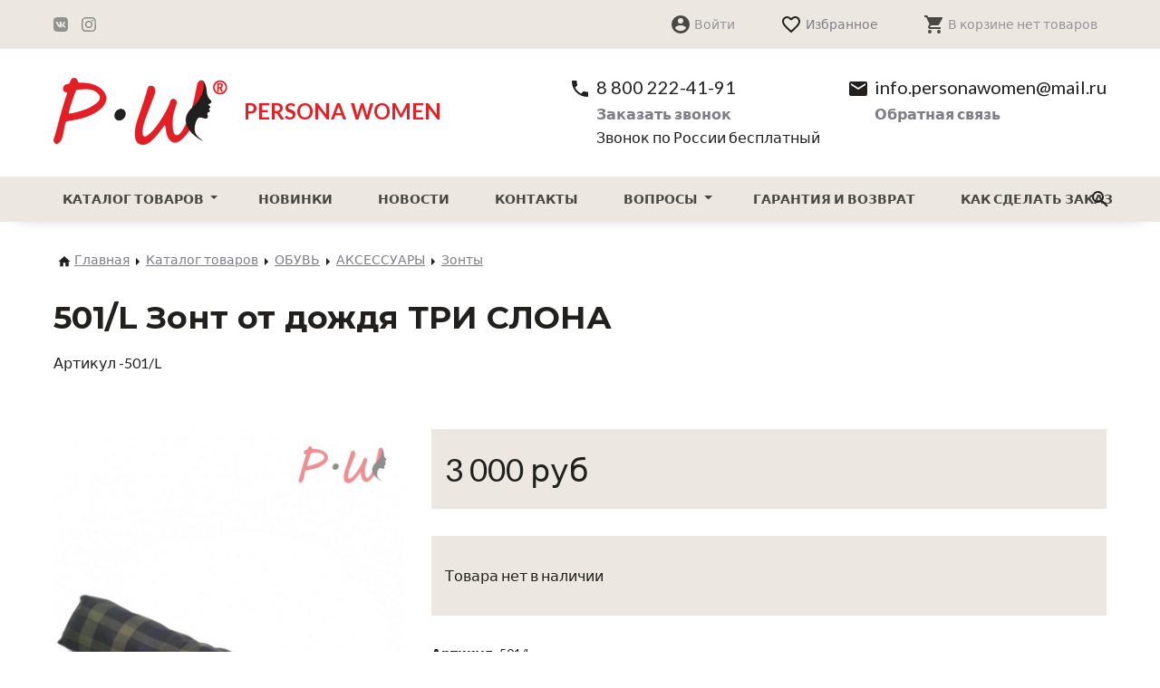

--- FILE ---
content_type: text/html; charset=UTF-8
request_url: https://personawomen.ru/catalog/obuv/aksessuary/zonty/501l-zont-ot-dozhdya-tri-slona
body_size: 15082
content:
<!doctype html>
<html class="no-js" lang="ru">
<head>
<meta charset="utf-8">
<title>501/L Зонт от дождя ТРИ СЛОНА - интернет-магазин Persona Women</title>
<meta http-equiv="X-UA-Compatible" content="IE=edge" />
<meta name="viewport" content="width=device-width, initial-scale=1.0" />
<meta name="keywords" content="">
<meta name="description" content="501/L Зонт от дождя ТРИ СЛОНА купить по цене 3000 руб. в интернет-магазине Persona Women. Доставка по России, гарантии качества.">
<meta property="og:title" content="501/L Зонт от дождя ТРИ СЛОНА" />
<meta property="og:description" content="" />
<meta property="og:image" content="" />
<meta property="og:url" content="https://personawomen.ru/catalog?handle=obuv%2Faksessuary%2Fzonty%2F501l-zont-ot-dozhdya-tri-slona" />
<meta property="og:type" content="website" />
<link rel="apple-touch-icon" sizes="152x152" href="/assets/vis/favicon/apple-touch-icon.png" />
<link rel="icon" type="image/png" sizes="32x32" href="/assets/vis/favicon/favicon-32x32.png" />
<link rel="icon" type="image/png" sizes="16x16" href="/assets/vis/favicon/favicon-16x16.png" />
<link rel="manifest" href="/assets/vis/favicon/site.webmanifest" />
<link rel="mask-icon" href="/assets/vis/favicon/safari-pinned-tab.svg" color="#f16522" />
<link rel="shortcut icon" href="/assets/vis/favicon/favicon.ico" />
<meta name="msapplication-TileColor" content="#ffffff" />
<meta name="msapplication-config" content="/assets/vis/favicon/browserconfig.xml" />
<meta name="theme-color" content="#ffffff" />
<base href="/catalog/obuv/aksessuary/zonty/501l-zont-ot-dozhdya-tri-slona" />
<meta name="csrf-param" content="_csrf">
<meta name="csrf-token" content="2UtDyQ6HN6b1avBgKh6zIV0reCHP4UYu6Pz4XtTT_iKLHDP6Y-Zo7sE5qTJieN10PHpMZPiscRiZzbw95KGxDw==">
<link href="/assets/css/main.css?20200409" rel="stylesheet preload" as="style">
<link href="/assets/css/custom.css?2" rel="stylesheet preload" as="style">
<link href="/yii-assets/1b53df43/css/soc_auth.css" rel="stylesheet">
<style>.socials .link[data-type=icon_5]:before{background-image: url("data:image/svg+xml,%3Csvg%20xmlns%3D'http%3A%2F%2Fwww.w3.org%2F2000%2Fsvg'%20viewBox%3D'0%200%2024%2024'%3E%3Cdefs%2F%3E%3Cpath%20%20fill%3D'%234680C2'%20d%3D'M15.7%200H8.3C1.6%200%200%201.6%200%208.3v7.4C0%2022.4%201.6%2024%208.3%2024h7.4c6.7%200%208.3-1.6%208.3-8.3V8.3C24%201.6%2022.4%200%2015.7%200zm3.7%2017.1h-1.8c-.6%200-.8-.5-2-1.7-1-1-1.5-1.1-1.8-1.1-.3%200-.4%200-.4.6v1.5c0%20.5-.2.7-1.3.7-1.8%200-3.9-1.1-5.3-3.2A14%2014%200%20014%208.1c0-.3.1-.5.6-.5h1.8c.4%200%20.6.2.7.7%201%202.5%202.4%204.7%203%204.7.2%200%20.3-.1.3-.7V9.7c-.1-1.2-.7-1.3-.7-1.7%200-.2.1-.4.4-.4H13c.3%200%20.5.2.5.6v3.5c0%20.4.1.5.2.5.3%200%20.4-.1.8-.5%201.3-1.4%202.2-3.6%202.2-3.6.1-.2.3-.5.8-.5H19c.5%200%20.6.3.5.7-.2%201-2.3%204-2.3%204-.2.3-.3.4%200%20.8l1.2%201.2%201.5%202c.1.6-.1.8-.6.8z'%2F%3E%3C%2Fsvg%3E")}.socials .link[data-type=icon_9]:before{background-image: url("data:image/svg+xml,%3Csvg%20xmlns%3D'http%3A%2F%2Fwww.w3.org%2F2000%2Fsvg'%20viewBox%3D'0%200%2024%2024'%3E%3Cdefs%2F%3E%3Cpath%20fill%3D'%23E4405F'%20d%3D'M12%200H7C5.9.2%205%20.4%204.2.7c-.7.3-1.4.7-2%201.4S.8%203.4.5%204.1c-.3.8-.5%201.7-.5%203a83.6%2083.6%200%2000.5%2012.8c.3.7.7%201.4%201.4%202%20.7.8%201.3%201.2%202.1%201.5.8.3%201.7.5%203%20.5a83.6%2083.6%200%200012.8-.5c.7-.3%201.4-.7%202-1.4.8-.7%201.2-1.3%201.5-2.1.3-.8.5-1.7.5-3a83.6%2083.6%200%2000-.5-12.8c-.3-.7-.7-1.4-1.4-2-.7-.8-1.3-1.2-2.1-1.5-.8-.3-1.7-.5-3-.5L12%200zm0%202.2h4.8c1.2%200%201.9.3%202.3.4.5.3%201%20.5%201.4%201%20.4.4.6.8.9%201.3.1.4.3%201%20.4%202.2a84%2084%200%2001-.5%2012c-.2.5-.4%201-.9%201.4-.4.4-.8.6-1.3.9-.5.1-1.1.3-2.3.4a84.5%2084.5%200%2001-12-.5c-.5-.2-.9-.4-1.3-.9-.4-.4-.7-.8-.9-1.3-.2-.5-.4-1.1-.4-2.3V12%207c0-1.1.2-1.8.4-2.2.2-.6.5-1%20.9-1.4.4-.4.8-.7%201.4-.9.4-.2%201-.3%202.2-.4H12zm0%203.6a6.2%206.2%200%20100%2012.4%206.2%206.2%200%20000-12.4zM12%2016a4%204%200%20110-8%204%204%200%20010%208zm7.8-10.4a1.4%201.4%200%2011-2.8%200%201.4%201.4%200%20012.8%200z'%2F%3E%3C%2Fsvg%3E")}</style><script>
(function(d) {
    d.className = d.className.replace("no-js", "js js-loading " + (!!("ontouchstart" in window) || !!("msmaxtouchpoints" in window.navigator) ? "touch" : "no-touch"))
})(document.documentElement);
</script>

<!-- Facebook Pixel Code -->
<script>
    !function(f,b,e,v,n,t,s)
    {if(f.fbq)return;n=f.fbq=function(){n.callMethod?
        n.callMethod.apply(n,arguments):n.queue.push(arguments)};
        if(!f._fbq)f._fbq=n;n.push=n;n.loaded=!0;n.version='2.0';
        n.queue=[];t=b.createElement(e);t.async=!0;
        t.src=v;s=b.getElementsByTagName(e)[0];
        s.parentNode.insertBefore(t,s)}(window, document,'script',
        'https://connect.facebook.net/en_US/fbevents.js');
    fbq('init', '467297171287785');
    fbq('track', 'PageView');
</script>
<noscript><img height="1" width="1" style="display:none" src="https://www.facebook.com/tr?id=467297171287785&ev=PageView&noscript=1" /></noscript>
<!-- End Facebook Pixel Code -->

<meta name="yandex-verification" content="e981562f8c378efb" />
<meta name="google-site-verification" content="OAe1Fp8NX8P6QZsoAeVTSsDYPLljF2y8VQgOdLNqTo0" />
</head>
<body>
    <div class="page" id="page">
        <div class="page__wrapper">
                                                <a id="start"></a>
            <header class="header">
                <div class="header__wrapper">
                    <div class="information">
                        <div class="information__wrapper">
                            <div class="logo"><a class="link" href="/"><strong class="title">Persona Women</strong> <span class="subtitle">Persona Women</span></a></div>
                            <div class="contacts">
                                <ul class="contacts__list">
                                    <li class="contacts__item">
                                        <div class="contact" data-type="phone">
                                            <div class="contact__body"><a class="link phone_alloka" href="tel:88002224191"><span class="caption">8 800 222-41-91</span></a></div>
                                            <div class="contact__footer"><a class="action" data-request-source data-request-target="@popup" href="#form_callback"><span class="caption">Заказать звонок</span></a>
                                                <div class="comment">Звонок по России бесплатный</div>
                                            </div>
                                        </div>
                                    </li>
                                    <li class="contacts__item">
                                        <div class="contact" data-type="mail">
                                            <div class="contact__body"><a class="link" href="mailto:info.personawomen@mail.ru"><span class="caption">info.personawomen@mail.ru</span></a></div>
                                            <div class="contact__footer"><a class="action" data-request-source data-request-target="@popup" href="#form_feedback"><span class="caption">Обратная связь</span></a></div>
                                        </div>
                                    </li>
                                </ul>
                            </div>
                        </div>
                    </div>

                    <div class="navigation navigation--main">
                        <div class="navigation__wrapper">
                            <nav class="menu">
                                <div class="menu__wrapper">
                                                                            <ul class="menu__list">
    <li class="menu__item has-submenu"><a class="link" href="/catalog"><span class="caption">Каталог товаров</span></a>
<div class="submenu">
    <div class="submenu__wrapper">
        <ul class="submenu__list">
<li class="submenu__item has-submenu"><a class="link" href="/catalog/nizhnee-bele"><span class="caption">НИЖНЕЕ БЕЛЬЕ</span></a>
<div class="submenu">
    <div class="submenu__wrapper">
        <ul class="submenu__list">
<li class="submenu__item has-submenu"><a class="link" href="/catalog/nizhnee-bele/bele"><span class="caption">БЕЛЬЕ</span></a>
<div class="submenu">
    <div class="submenu__wrapper">
        <ul class="submenu__list">
<li class="submenu__item"><a class="link" href="/catalog/nizhnee-bele/bele/aksessuary-dlya-nizhnego-belya"><span class="caption">АКСЕССУАРЫ ДЛЯ НИЖНЕГО БЕЛЬЯ</span></a></li>
<li class="submenu__item has-submenu"><a class="link" href="/catalog/nizhnee-bele/bele/byustgaltera"><span class="caption">БЮСТГАЛЬТЕРА</span></a>
<div class="submenu">
    <div class="submenu__wrapper">
        <ul class="submenu__list">
<li class="submenu__item has-submenu"><a class="link" href="/catalog/nizhnee-bele/bele/byustgaltera/klassika"><span class="caption">КЛАССИКА</span></a>
<div class="submenu">
    <div class="submenu__wrapper">
        <ul class="submenu__list">
<li class="submenu__item"><a class="link" href="/catalog/nizhnee-bele/bele/byustgaltera/klassika/myagkaya-chashka"><span class="caption">МЯГКАЯ ЧАШКА</span></a></li>
<li class="submenu__item"><a class="link" href="/catalog/nizhnee-bele/bele/byustgaltera/klassika/poluporolonovaya-chashka"><span class="caption">ПОЛУПОРОЛОНОВАЯ ЧАШКА</span></a></li>
<li class="submenu__item"><a class="link" href="/catalog/nizhnee-bele/bele/byustgaltera/klassika/porolonovaya-chashka"><span class="caption">ПОРОЛОНОВАЯ ЧАШКА</span></a></li>
        </ul>
    </div>
</div></li>
<li class="submenu__item has-submenu"><a class="link" href="/catalog/nizhnee-bele/bele/byustgaltera/cvetnoe"><span class="caption">ЦВЕТНОЕ</span></a>
<div class="submenu">
    <div class="submenu__wrapper">
        <ul class="submenu__list">
<li class="submenu__item"><a class="link" href="/catalog/nizhnee-bele/bele/byustgaltera/cvetnoe/myagkaya-chashka-48"><span class="caption">МЯГКАЯ ЧАШКА</span></a></li>
<li class="submenu__item"><a class="link" href="/catalog/nizhnee-bele/bele/byustgaltera/cvetnoe/poluporolonovaya-chashka-49"><span class="caption">ПОЛУПОРОЛОНОВАЯ ЧАШКА</span></a></li>
<li class="submenu__item"><a class="link" href="/catalog/nizhnee-bele/bele/byustgaltera/cvetnoe/porolonovaya-chashka-50"><span class="caption">ПОРОЛОНОВАЯ ЧАШКА</span></a></li>
        </ul>
    </div>
</div></li>
        </ul>
    </div>
</div></li>
<li class="submenu__item"><a class="link" href="/catalog/nizhnee-bele/bele/korrekcionnoe-bele"><span class="caption">КОРРЕКЦИОННОЕ БЕЛЬЕ</span></a></li>
<li class="submenu__item"><a class="link" href="/catalog/nizhnee-bele/bele/trusy"><span class="caption">ТРУСЫ</span></a></li>
        </ul>
    </div>
</div></li>
<li class="submenu__item has-submenu"><a class="link" href="/catalog/nizhnee-bele/domashnyaya-odezhda"><span class="caption">ДОМАШНЯЯ ОДЕЖДА</span></a>
<div class="submenu">
    <div class="submenu__wrapper">
        <ul class="submenu__list">
<li class="submenu__item"><a class="link" href="/catalog/nizhnee-bele/domashnyaya-odezhda/bryukibridzhi"><span class="caption">БРЮКИ/БРИДЖИ</span></a></li>
<li class="submenu__item"><a class="link" href="/catalog/nizhnee-bele/domashnyaya-odezhda/domashnyaya-obuv"><span class="caption">ДОМАШНЯЯ ОБУВЬ</span></a></li>
<li class="submenu__item"><a class="link" href="/catalog/nizhnee-bele/domashnyaya-odezhda/pizhamadomashnii-kostyum"><span class="caption">ПИЖАМА/ДОМАШНИЙ КОСТЮМ</span></a></li>
<li class="submenu__item"><a class="link" href="/catalog/nizhnee-bele/domashnyaya-odezhda/platetunikasarafan"><span class="caption">ПЛАТЬЕ/ТУНИКА/САРАФАН</span></a></li>
<li class="submenu__item"><a class="link" href="/catalog/nizhnee-bele/domashnyaya-odezhda/predpostelnoe-bele"><span class="caption">ПРЕДПОСТЕЛЬНОЕ БЕЛЬЕ</span></a></li>
<li class="submenu__item"><a class="link" href="/catalog/nizhnee-bele/domashnyaya-odezhda/rubashkabluza"><span class="caption">РУБАШКА/БЛУЗА</span></a></li>
<li class="submenu__item"><a class="link" href="/catalog/nizhnee-bele/domashnyaya-odezhda/sorochki"><span class="caption">СОРОЧКИ</span></a></li>
<li class="submenu__item"><a class="link" href="/catalog/nizhnee-bele/domashnyaya-odezhda/futbolkamaika"><span class="caption">ФУТБОЛКА/МАЙКА</span></a></li>
<li class="submenu__item"><a class="link" href="/catalog/nizhnee-bele/domashnyaya-odezhda/xalaty"><span class="caption">ХАЛАТЫ</span></a></li>
        </ul>
    </div>
</div></li>
<li class="submenu__item has-submenu"><a class="link" href="/catalog/nizhnee-bele/kupalniki"><span class="caption">КУПАЛЬНИКИ</span></a>
<div class="submenu">
    <div class="submenu__wrapper">
        <ul class="submenu__list">
<li class="submenu__item"><a class="link" href="/catalog/nizhnee-bele/kupalniki/bolshie-razmery-60-74"><span class="caption">БОЛЬШИЕ РАЗМЕРЫ (60-74)</span></a></li>
<li class="submenu__item"><a class="link" href="/catalog/nizhnee-bele/kupalniki/plyazhnaya-odezhda"><span class="caption">ПЛЯЖНАЯ ОДЕЖДА</span></a></li>
<li class="submenu__item"><a class="link" href="/catalog/nizhnee-bele/kupalniki/razdelnye"><span class="caption">РАЗДЕЛЬНЫЕ</span></a></li>
<li class="submenu__item"><a class="link" href="/catalog/nizhnee-bele/kupalniki/skidki"><span class="caption">СКИДКИ</span></a></li>
<li class="submenu__item"><a class="link" href="/catalog/nizhnee-bele/kupalniki/slitnye"><span class="caption">СЛИТНЫЕ</span></a></li>
<li class="submenu__item"><a class="link" href="/catalog/nizhnee-bele/kupalniki/tankini"><span class="caption">ТАНКИНИ</span></a></li>
        </ul>
    </div>
</div></li>
<li class="submenu__item"><a class="link" href="/catalog/nizhnee-bele/muzhskoe-bele"><span class="caption">МУЖСКОЕ БЕЛЬЕ</span></a></li>
<li class="submenu__item"><a class="link" href="/catalog/nizhnee-bele/novinki-71"><span class="caption">НОВИНКИ</span></a></li>
<li class="submenu__item"><a class="link" href="/catalog/nizhnee-bele/rasprodazha-72"><span class="caption">РАСПРОДАЖА</span></a></li>
<li class="submenu__item has-submenu"><a class="link" href="/catalog/nizhnee-bele/chulochno-nosochnye-izdeliya"><span class="caption">ЧУЛОЧНО-НОСОЧНЫЕ ИЗДЕЛИЯ</span></a>
<div class="submenu">
    <div class="submenu__wrapper">
        <ul class="submenu__list">
<li class="submenu__item"><a class="link" href="/catalog/nizhnee-bele/chulochno-nosochnye-izdeliya/kolgotki"><span class="caption">КОЛГОТКИ</span></a></li>
<li class="submenu__item"><a class="link" href="/catalog/nizhnee-bele/chulochno-nosochnye-izdeliya/legginsy"><span class="caption">ЛЕГГИНСЫ</span></a></li>
<li class="submenu__item"><a class="link" href="/catalog/nizhnee-bele/chulochno-nosochnye-izdeliya/noski"><span class="caption">НОСКИ</span></a></li>
<li class="submenu__item"><a class="link" href="/catalog/nizhnee-bele/chulochno-nosochnye-izdeliya/chulki"><span class="caption">ЧУЛКИ</span></a></li>
        </ul>
    </div>
</div></li>
<li class="submenu__item"><a class="link" href="/catalog/nizhnee-bele/eroticheskoe-bele"><span class="caption">ЭРОТИЧЕСКОЕ БЕЛЬЕ</span></a></li>
        </ul>
    </div>
</div></li>
<li class="submenu__item has-submenu"><a class="link" href="/catalog/odezhda"><span class="caption">ОДЕЖДА</span></a>
<div class="submenu">
    <div class="submenu__wrapper">
        <ul class="submenu__list">
<li class="submenu__item has-submenu"><a class="link" href="/catalog/odezhda/bizhuteriya"><span class="caption">БИЖУТЕРИЯ</span></a>
<div class="submenu">
    <div class="submenu__wrapper">
        <ul class="submenu__list">
<li class="submenu__item"><a class="link" href="/catalog/odezhda/bizhuteriya/braslety"><span class="caption">БРАСЛЕТЫ</span></a></li>
<li class="submenu__item"><a class="link" href="/catalog/odezhda/bizhuteriya/broshi"><span class="caption">БРОШИ</span></a></li>
<li class="submenu__item"><a class="link" href="/catalog/odezhda/bizhuteriya/kolca"><span class="caption">КОЛЬЦА</span></a></li>
<li class="submenu__item"><a class="link" href="/catalog/odezhda/bizhuteriya/podveski"><span class="caption">ПОДВЕСКИ</span></a></li>
<li class="submenu__item"><a class="link" href="/catalog/odezhda/bizhuteriya/sergi"><span class="caption">СЕРЬГИ</span></a></li>
        </ul>
    </div>
</div></li>
<li class="submenu__item has-submenu"><a class="link" href="/catalog/odezhda/zhenskaya-odezhda"><span class="caption">ЖЕНСКАЯ ОДЕЖДА</span></a>
<div class="submenu">
    <div class="submenu__wrapper">
        <ul class="submenu__list">
<li class="submenu__item"><a class="link" href="/catalog/odezhda/zhenskaya-odezhda/bluzki-rubashki-tuniki"><span class="caption">БЛУЗКИ, РУБАШКИ, ТУНИКИ</span></a></li>
<li class="submenu__item"><a class="link" href="/catalog/odezhda/zhenskaya-odezhda/bryuki-dzhinsy-losinyshorty"><span class="caption">БРЮКИ, ДЖИНСЫ, ЛОСИНЫ,ШОРТЫ</span></a></li>
<li class="submenu__item has-submenu"><a class="link" href="/catalog/odezhda/zhenskaya-odezhda/verxnyaya-odezhda"><span class="caption">ВЕРХНЯЯ ОДЕЖДА</span></a>
<div class="submenu">
    <div class="submenu__wrapper">
        <ul class="submenu__list">
<li class="submenu__item"><a class="link" href="/catalog/odezhda/zhenskaya-odezhda/verxnyaya-odezhda/demisezonnaya-kollekciya"><span class="caption">ДЕМИСЕЗОННАЯ КОЛЛЕКЦИЯ</span></a></li>
<li class="submenu__item"><a class="link" href="/catalog/odezhda/zhenskaya-odezhda/verxnyaya-odezhda/zimnyaya-kollekciya"><span class="caption">ЗИМНЯЯ КОЛЛЕКЦИЯ</span></a></li>
        </ul>
    </div>
</div></li>
<li class="submenu__item"><a class="link" href="/catalog/odezhda/zhenskaya-odezhda/dzhinsovaya-kollekciya"><span class="caption">ДЖИНСОВАЯ КОЛЛЕКЦИЯ</span></a></li>
<li class="submenu__item"><a class="link" href="/catalog/odezhda/zhenskaya-odezhda/zhakety-pidzhaki-bolero"><span class="caption">ЖАКЕТЫ, ПИДЖАКИ, БОЛЕРО</span></a></li>
<li class="submenu__item"><a class="link" href="/catalog/odezhda/zhenskaya-odezhda/kardigany-zhilety-bombery"><span class="caption">КАРДИГАНЫ, ЖИЛЕТЫ, БОМБЕРЫ</span></a></li>
<li class="submenu__item"><a class="link" href="/catalog/odezhda/zhenskaya-odezhda/kostyumy-komplekty-kombinezony"><span class="caption">КОСТЮМЫ, КОМПЛЕКТЫ, КОМБИНЕЗОНЫ</span></a></li>
<li class="submenu__item"><a class="link" href="/catalog/odezhda/zhenskaya-odezhda/platya-sarafany"><span class="caption">ПЛАТЬЯ, САРАФАНЫ</span></a></li>
<li class="submenu__item"><a class="link" href="/catalog/odezhda/zhenskaya-odezhda/trikotazh-xlopok"><span class="caption">ТРИКОТАЖ, ХЛОПОК</span></a></li>
<li class="submenu__item"><a class="link" href="/catalog/odezhda/zhenskaya-odezhda/futbolki-topy"><span class="caption">ФУТБОЛКИ, ТОПЫ</span></a></li>
<li class="submenu__item"><a class="link" href="/catalog/odezhda/zhenskaya-odezhda/yubki"><span class="caption">ЮБКИ</span></a></li>
        </ul>
    </div>
</div></li>
<li class="submenu__item"><a class="link" href="/catalog/odezhda/novinki-100"><span class="caption">НОВИНКИ</span></a></li>
<li class="submenu__item"><a class="link" href="/catalog/odezhda/palantiny-101"><span class="caption">ПАЛАНТИНЫ</span></a></li>
<li class="submenu__item"><a class="link" href="/catalog/odezhda/perchatki-102"><span class="caption">ПЕРЧАТКИ</span></a></li>
<li class="submenu__item has-submenu"><a class="link" href="/catalog/odezhda/sumki-103"><span class="caption">СУМКИ</span></a>
<div class="submenu">
    <div class="submenu__wrapper">
        <ul class="submenu__list">
<li class="submenu__item"><a class="link" href="/catalog/odezhda/sumki-103/vsesezon-104"><span class="caption">ВСЕСЕЗОН</span></a></li>
<li class="submenu__item"><a class="link" href="/catalog/odezhda/sumki-103/leto"><span class="caption">ЛЕТО</span></a></li>
        </ul>
    </div>
</div></li>
<li class="submenu__item has-submenu"><a class="link" href="/catalog/odezhda/shapki-i-sharfy"><span class="caption">ШАПКИ И ШАРФЫ</span></a>
<div class="submenu">
    <div class="submenu__wrapper">
        <ul class="submenu__list">
<li class="submenu__item"><a class="link" href="/catalog/odezhda/shapki-i-sharfy/berety"><span class="caption">БЕРЕТЫ</span></a></li>
<li class="submenu__item"><a class="link" href="/catalog/odezhda/shapki-i-sharfy/kepi-i-chalma"><span class="caption">КЕПИ И ЧАЛМА</span></a></li>
<li class="submenu__item"><a class="link" href="/catalog/odezhda/shapki-i-sharfy/komplekty"><span class="caption">КОМПЛЕКТЫ</span></a></li>
<li class="submenu__item"><a class="link" href="/catalog/odezhda/shapki-i-sharfy/snud"><span class="caption">СНУД</span></a></li>
<li class="submenu__item"><a class="link" href="/catalog/odezhda/shapki-i-sharfy/shapki-111"><span class="caption">ШАПКИ</span></a></li>
        </ul>
    </div>
</div></li>
        </ul>
    </div>
</div></li>
<li class="submenu__item has-submenu"><a class="link" href="/catalog/nizhnee-bele-112"><span class="caption">НИЖНЕЕ БЕЛЬЕ</span></a>
<div class="submenu">
    <div class="submenu__wrapper">
        <ul class="submenu__list">
<li class="submenu__item has-submenu"><a class="link" href="/catalog/nizhnee-bele-112/bele-113"><span class="caption">БЕЛЬЁ</span></a>
<div class="submenu">
    <div class="submenu__wrapper">
        <ul class="submenu__list">
<li class="submenu__item"><a class="link" href="/catalog/nizhnee-bele-112/bele-113/myagkaya-chashka-klassika"><span class="caption">МЯГКАЯ ЧАШКА (КЛАССИКА)</span></a></li>
<li class="submenu__item"><a class="link" href="/catalog/nizhnee-bele-112/bele-113/myagkaya-chashkacvetnoe"><span class="caption">МЯГКАЯ ЧАШКА(ЦВЕТНОЕ)</span></a></li>
<li class="submenu__item"><a class="link" href="/catalog/nizhnee-bele-112/bele-113/poluporolonporolonklassika"><span class="caption">ПОЛУПОРОЛОН,ПОРОЛОН(КЛАССИКА)</span></a></li>
<li class="submenu__item"><a class="link" href="/catalog/nizhnee-bele-112/bele-113/poluporolonporoloncvetnoe"><span class="caption">ПОЛУПОРОЛОН,ПОРОЛОН(ЦВЕТНОЕ)</span></a></li>
        </ul>
    </div>
</div></li>
<li class="submenu__item"><a class="link" href="/catalog/nizhnee-bele-112/bele-korrekciya"><span class="caption">БЕЛЬЕ КОРРЕКЦИЯ</span></a></li>
<li class="submenu__item has-submenu"><a class="link" href="/catalog/nizhnee-bele-112/domashnyaya-odezhda-115"><span class="caption">ДОМАШНЯЯ ОДЕЖДА</span></a>
<div class="submenu">
    <div class="submenu__wrapper">
        <ul class="submenu__list">
<li class="submenu__item"><a class="link" href="/catalog/nizhnee-bele-112/domashnyaya-odezhda-115/shelkovaya-odezhda-dlya-doma"><span class="caption">ШЁЛКОВАЯ ОДЕЖДА ДЛЯ ДОМА</span></a></li>
        </ul>
    </div>
</div></li>
<li class="submenu__item has-submenu"><a class="link" href="/catalog/nizhnee-bele-112/kupalniki-2022"><span class="caption">КУПАЛЬНИКИ 2022</span></a>
<div class="submenu">
    <div class="submenu__wrapper">
        <ul class="submenu__list">
<li class="submenu__item"><a class="link" href="/catalog/nizhnee-bele-112/kupalniki-2022/zakrytye-kupalniki"><span class="caption">ЗАКРЫТЫЕ КУПАЛЬНИКИ</span></a></li>
<li class="submenu__item"><a class="link" href="/catalog/nizhnee-bele-112/kupalniki-2022/kupalniki-razmery-62-72"><span class="caption">КУПАЛЬНИКИ РАЗМЕРЫ 60-72</span></a></li>
<li class="submenu__item"><a class="link" href="/catalog/nizhnee-bele-112/kupalniki-2022/otkrytyi-kupalnik"><span class="caption">ОТКРЫТЫЙ КУПАЛЬНИК</span></a></li>
<li class="submenu__item"><a class="link" href="/catalog/nizhnee-bele-112/kupalniki-2022/plyazhnaya-odezhda-130"><span class="caption">ПЛЯЖНАЯ ОДЕЖДА</span></a></li>
<li class="submenu__item"><a class="link" href="/catalog/nizhnee-bele-112/kupalniki-2022/tankini-131"><span class="caption">ТАНКИНИ </span></a></li>
        </ul>
    </div>
</div></li>
<li class="submenu__item has-submenu"><a class="link" href="/catalog/nizhnee-bele-112/kupalniki-116"><span class="caption">КУПАЛЬНИКИ(РАСПРОДАЖА)</span></a>
<div class="submenu">
    <div class="submenu__wrapper">
        <ul class="submenu__list">
<li class="submenu__item"><a class="link" href="/catalog/nizhnee-bele-112/kupalniki-116/rasprodazha-kupalnikov"><span class="caption">РАСПРОДАЖА КУПАЛЬНИКОВ</span></a></li>
        </ul>
    </div>
</div></li>
<li class="submenu__item"><a class="link" href="/catalog/nizhnee-bele-112/muzhskoe-bele-119"><span class="caption">МУЖСКОЕ БЕЛЬЕ</span></a></li>
<li class="submenu__item"><a class="link" href="/catalog/nizhnee-bele-112/novinki-120"><span class="caption">НОВИНКИ</span></a></li>
<li class="submenu__item"><a class="link" href="/catalog/nizhnee-bele-112/rasprodazha-121"><span class="caption">РАСПРОДАЖА</span></a></li>
<li class="submenu__item"><a class="link" href="/catalog/nizhnee-bele-112/trusy-zhenskie"><span class="caption">ТРУСЫ ЖЕНСКИЕ</span></a></li>
<li class="submenu__item has-submenu"><a class="link" href="/catalog/nizhnee-bele-112/chulochno-nosochnye-izdeliya-123"><span class="caption">ЧУЛОЧНО-НОСОЧНЫЕ ИЗДЕЛИЯ</span></a>
<div class="submenu">
    <div class="submenu__wrapper">
        <ul class="submenu__list">
<li class="submenu__item"><a class="link" href="/catalog/nizhnee-bele-112/chulochno-nosochnye-izdeliya-123/kolgotki-124"><span class="caption">КОЛГОТКИ</span></a></li>
        </ul>
    </div>
</div></li>
<li class="submenu__item"><a class="link" href="/catalog/nizhnee-bele-112/eroticheskoe-bele-125"><span class="caption">ЭРОТИЧЕСКОЕ БЕЛЬЕ</span></a></li>
        </ul>
    </div>
</div></li>
<li class="submenu__item has-submenu"><a class="link" href="/catalog/obuv"><span class="caption">ОБУВЬ</span></a>
<div class="submenu">
    <div class="submenu__wrapper">
        <ul class="submenu__list">
<li class="submenu__item has-submenu"><a class="link" href="/catalog/obuv/aksessuary"><span class="caption">АКСЕССУАРЫ</span></a>
<div class="submenu">
    <div class="submenu__wrapper">
        <ul class="submenu__list">
<li class="submenu__item"><a class="link active" href="/catalog/obuv/aksessuary/zonty"><span class="caption">Зонты</span></a></li>
<li class="submenu__item"><a class="link" href="/catalog/obuv/aksessuary/kozhgalantereya"><span class="caption">Кожгалантерея</span></a></li>
<li class="submenu__item"><a class="link" href="/catalog/obuv/aksessuary/kolgotkinoski"><span class="caption">Колготки/Носки</span></a></li>
<li class="submenu__item"><a class="link" href="/catalog/obuv/aksessuary/palantiny"><span class="caption">Палантины</span></a></li>
<li class="submenu__item"><a class="link" href="/catalog/obuv/aksessuary/perchatki"><span class="caption">Перчатки</span></a></li>
<li class="submenu__item"><a class="link" href="/catalog/obuv/aksessuary/remni"><span class="caption">Ремни</span></a></li>
<li class="submenu__item"><a class="link" href="/catalog/obuv/aksessuary/shapki"><span class="caption">Шапки</span></a></li>
<li class="submenu__item"><a class="link" href="/catalog/obuv/aksessuary/sharfysnudy"><span class="caption">Шарфы/Снуды</span></a></li>
        </ul>
    </div>
</div></li>
<li class="submenu__item has-submenu"><a class="link" href="/catalog/obuv/kosmetika"><span class="caption">КОСМЕТИКА</span></a>
<div class="submenu">
    <div class="submenu__wrapper">
        <ul class="submenu__list">
<li class="submenu__item"><a class="link" href="/catalog/obuv/kosmetika/collonil"><span class="caption">Collonil</span></a></li>
<li class="submenu__item"><a class="link" href="/catalog/obuv/kosmetika/corrby"><span class="caption">Corrby</span></a></li>
<li class="submenu__item"><a class="link" href="/catalog/obuv/kosmetika/olvist"><span class="caption">Olvist</span></a></li>
<li class="submenu__item"><a class="link" href="/catalog/obuv/kosmetika/salamander"><span class="caption">Salamander</span></a></li>
<li class="submenu__item"><a class="link" href="/catalog/obuv/kosmetika/salton"><span class="caption">Salton</span></a></li>
<li class="submenu__item"><a class="link" href="/catalog/obuv/kosmetika/silver"><span class="caption">Silver</span></a></li>
<li class="submenu__item"><a class="link" href="/catalog/obuv/kosmetika/tarrago"><span class="caption">Tarrago</span></a></li>
        </ul>
    </div>
</div></li>
<li class="submenu__item"><a class="link" href="/catalog/obuv/novinki"><span class="caption">НОВИНКИ</span></a></li>
<li class="submenu__item has-submenu"><a class="link" href="/catalog/obuv/obuv-21"><span class="caption">ОБУВЬ</span></a>
<div class="submenu">
    <div class="submenu__wrapper">
        <ul class="submenu__list">
<li class="submenu__item"><a class="link" href="/catalog/obuv/obuv-21/baletki"><span class="caption">Балетки</span></a></li>
<li class="submenu__item"><a class="link" href="/catalog/obuv/obuv-21/bosonozhki"><span class="caption">Босоножки</span></a></li>
<li class="submenu__item"><a class="link" href="/catalog/obuv/obuv-21/botilony"><span class="caption">Ботильоны</span></a></li>
<li class="submenu__item"><a class="link" href="/catalog/obuv/obuv-21/botinki"><span class="caption">Ботинки</span></a></li>
<li class="submenu__item"><a class="link" href="/catalog/obuv/obuv-21/krossovki"><span class="caption">Кроссовки</span></a></li>
<li class="submenu__item"><a class="link" href="/catalog/obuv/obuv-21/mokasiny"><span class="caption">Мокасины</span></a></li>
<li class="submenu__item"><a class="link" href="/catalog/obuv/obuv-21/pbotinki"><span class="caption">П/ботинки</span></a></li>
<li class="submenu__item"><a class="link" href="/catalog/obuv/obuv-21/polusapogi"><span class="caption">Полусапоги</span></a></li>
<li class="submenu__item"><a class="link" href="/catalog/obuv/obuv-21/sabo"><span class="caption">Сабо</span></a></li>
<li class="submenu__item"><a class="link" href="/catalog/obuv/obuv-21/sandalii"><span class="caption">Сандалии</span></a></li>
<li class="submenu__item"><a class="link" href="/catalog/obuv/obuv-21/sapogi"><span class="caption">Сапоги</span></a></li>
<li class="submenu__item"><a class="link" href="/catalog/obuv/obuv-21/slipony"><span class="caption">Слипоны</span></a></li>
<li class="submenu__item"><a class="link" href="/catalog/obuv/obuv-21/tufli"><span class="caption">Туфли</span></a></li>
        </ul>
    </div>
</div></li>
<li class="submenu__item"><a class="link" href="/catalog/obuv/rasprodazha"><span class="caption">РАСПРОДАЖА</span></a></li>
<li class="submenu__item has-submenu"><a class="link" href="/catalog/obuv/sumki"><span class="caption">СУМКИ</span></a>
<div class="submenu">
    <div class="submenu__wrapper">
        <ul class="submenu__list">
<li class="submenu__item"><a class="link" href="/catalog/obuv/sumki/vsesezon"><span class="caption">Всесезон</span></a></li>
<li class="submenu__item"><a class="link" href="/catalog/obuv/sumki/letnii"><span class="caption">Летний</span></a></li>
        </ul>
    </div>
</div></li>
        </ul>
    </div>
</div></li>
        </ul>
    </div>
</div></li>
<li class="menu__item"><a class="link" href="/novelty"><span class="caption">Новинки</span></a></li>
<li class="menu__item"><a class="link" href="/news"><span class="caption">Новости</span></a></li>
<li class="menu__item"><a class="link" href="/contacts"><span class="caption">Контакты</span></a></li>
<li class="menu__item has-submenu"><a class="link" href="/dostavka-i-oplata"><span class="caption">Вопросы</span></a>
<div class="submenu">
    <div class="submenu__wrapper">
        <ul class="submenu__list">
<li class="submenu__item"><a class="link" href="/dostavka-i-oplata"><span class="caption">Оплата и доставка</span></a></li>
<li class="submenu__item"><a class="link" href="/kak-sdelat-zakaz"><span class="caption">Как сделать заказ</span></a></li>
<li class="submenu__item"><a class="link" href="/diskontnye-programmy"><span class="caption">Дисконтные программы</span></a></li>
        </ul>
    </div>
</div></li>
<li class="menu__item"><a class="link" href="/vozvrat-tovara"><span class="caption">Гарантия и возврат</span></a></li>
<li class="menu__item"><a class="link" href="/kak-sdelat-zakaz"><span class="caption">Как сделать заказ</span></a></li>
</ul>                                                                    </div>
                            </nav>
                            <div class="search">
                                <div class="search__wrapper">
                                    <form class="search__form" action="/catalog" novalidate><input class="query" type="text" name="filter[title]" placeholder="Поиск" required><button class="submit" type="submit"><span class="caption">Найти</span></button></form>
                                </div>
                            </div>
                        </div>
                    </div>

                    <div class="navigation navigation--links">
                        <div class="navigation__wrapper">
                            <div class="socials">
                                <div class="socials__wrapper">
                                    <!--noindex-->
<ul class="socials__list"><li class="socials__item"><a rel="nofollow" class="link" data-type="icon_5" href="https://vk.com/personawomen" target="_blank" title="Вконтакте"><span class="caption" style="display: none;">Вконтакте</span></a></li><li class="socials__item"><a rel="nofollow" class="link" data-type="icon_9" href="https://www.instagram.com/persona_women" target="_blank" title="Instagram"><span class="caption" style="display: none;">Instagram</span></a></li></ul>
<!--/noindex-->
                                </div>
                            </div>
                            <div class="personal">
                                <div class="personal__wrapper">
																	<nav class="menu">
																		<div class="menu__wrapper">
																			<ul class="menu__list">
																				<li class="menu__item cabinet ">
																																											<a class="link link--login" href="#login" data-request-source="" data-request-target="@popup"><span class="caption">Войти</span></a>
																																										<div class="submenu">
																						<div class="submenu__wrapper">
																							<ul class="submenu__list">
																								<li class="submenu__item"><a class="link" href="/profile">Профиль</a></li>
																								<li class="submenu__item"><a class="link" href="/profile/history?backurl=%2Fcatalog%2Fobuv%2Faksessuary%2Fzonty%2F501l-zont-ot-dozhdya-tri-slona">История заказов</a></li>
																								<li class="submenu__item"><a class="link" href="/profile/logout?backurl=%2Fcatalog%2Fobuv%2Faksessuary%2Fzonty%2F501l-zont-ot-dozhdya-tri-slona">Выйти</a></li>
																							</ul>
																						</div>
																					</div>
																				</li>
																				<li class="menu__item favorite"><div id="headerFavoriteLink" data-pjax-container="" data-pjax-timeout="1000"><a class="link link--favorite is-empty" data-pjax="0" href="/profile/favorite"><span class="caption">Избранное</span></a></div></li>
																				<li class="menu__item cart"><a class="link link--cart is--empty" href="/cart">
<div id="headerSmallCart" data-pjax-container="" data-pjax-timeout="1000">					<span class="caption is--empty">В корзине <span class="count">нет</span> <span class="word">товаров</span></span>
		</div></a></li>
																			</ul>
																		</div>
																	</nav>
                                </div>
                            </div>
                        </div>
                    </div>
                </div>
            </header>

<div class="page-header">
    <div class="page-header__wrapper">
        <nav class="bcrumbs">
    <div class="bcrumbs__wrapper">
        <ul class="bcrumbs__list" itemscope itemtype="https://schema.org/BreadcrumbList">
            <li class="bcrumbs__item bcrumbs__item--home" itemprop="itemListElement" itemscope itemtype="http://schema.org/ListItem"><a class="link" href="/" itemprop="item"><span class="caption" itemprop="name">Главная</span><meta itemprop="position" content="0"></a></li>
                    <li class="bcrumbs__item" itemprop="itemListElement" itemscope itemtype="http://schema.org/ListItem"><a class="link" href="/catalog" itemprop="item"><span class="caption" itemprop="name">Каталог товаров</span><meta itemprop="position" content="1"></a></li>
                    <li class="bcrumbs__item" itemprop="itemListElement" itemscope itemtype="http://schema.org/ListItem"><a class="link" href="/catalog/obuv" itemprop="item"><span class="caption" itemprop="name">ОБУВЬ</span><meta itemprop="position" content="2"></a></li>
                    <li class="bcrumbs__item" itemprop="itemListElement" itemscope itemtype="http://schema.org/ListItem"><a class="link" href="/catalog/obuv/aksessuary" itemprop="item"><span class="caption" itemprop="name">АКСЕССУАРЫ</span><meta itemprop="position" content="3"></a></li>
                    <li class="bcrumbs__item" itemprop="itemListElement" itemscope itemtype="http://schema.org/ListItem"><a class="link" href="/catalog/obuv/aksessuary/zonty" itemprop="item"><span class="caption" itemprop="name">Зонты</span><meta itemprop="position" content="4"></a></li>
                </ul>
    </div>
</nav>
        <h1 class="title"><span class="caption">501/L Зонт от дождя ТРИ СЛОНА</span>
        </h1><span class="subtitle"><span
                    class="caption">Артикул -501/L</span></span>    </div>
</div>
<div class="page-content">
    <div class="frame">
        <div class="frame__wrapper">
            <div class="frame-body">
                <main>
                    <div class="main__wrapper">
                        <div class="product">
                            <div class="product__wrapper">
                                                                    <div class="product-display">
                                        <div class="product-display__wrapper">
                                            <div class="images">
                                                <div class="images__wrapper">
                                                    <ul class="images__list">
                                                                                                                                                                                    <li class="images__item">
                                                                    <a href="/up/resizetmp/1920_1080_1_w/18b43097d9afe74809632b9de63126df/2_OB000002053_1.JPG">
                                                                        <div class="media">
                                                                            <div class="media__wrapper">
                                                                                <img alt="501/L Зонт от дождя ТРИ СЛОНА" class="media__item" itemprop="image" src="/up/resizetmp/320_320_1_w/18b43097d9afe74809632b9de63126df/2_OB000002053_1.JPG">
                                                                            </div>
                                                                        </div>
                                                                    </a>
                                                                </li>
                                                                                                                            <li class="images__item">
                                                                    <a href="/up/resizetmp/1920_1080_1_w/18b43097d9afe74809632b9de63126df/2_OB000002053_2.JPG">
                                                                        <div class="media">
                                                                            <div class="media__wrapper">
                                                                                <img alt="501/L Зонт от дождя ТРИ СЛОНА" class="media__item" itemprop="image" src="/up/resizetmp/320_320_1_w/18b43097d9afe74809632b9de63126df/2_OB000002053_2.JPG">
                                                                            </div>
                                                                        </div>
                                                                    </a>
                                                                </li>
                                                                                                                            <li class="images__item">
                                                                    <a href="/up/resizetmp/1920_1080_1_w/18b43097d9afe74809632b9de63126df/2_OB000002053_3.JPG">
                                                                        <div class="media">
                                                                            <div class="media__wrapper">
                                                                                <img alt="501/L Зонт от дождя ТРИ СЛОНА" class="media__item" itemprop="image" src="/up/resizetmp/320_320_1_w/18b43097d9afe74809632b9de63126df/2_OB000002053_3.JPG">
                                                                            </div>
                                                                        </div>
                                                                    </a>
                                                                </li>
                                                                                                                            <li class="images__item">
                                                                    <a href="/up/resizetmp/1920_1080_1_w/18b43097d9afe74809632b9de63126df/2_OB000002053_4.JPG">
                                                                        <div class="media">
                                                                            <div class="media__wrapper">
                                                                                <img alt="501/L Зонт от дождя ТРИ СЛОНА" class="media__item" itemprop="image" src="/up/resizetmp/320_320_1_w/18b43097d9afe74809632b9de63126df/2_OB000002053_4.JPG">
                                                                            </div>
                                                                        </div>
                                                                    </a>
                                                                </li>
                                                                                                                            <li class="images__item">
                                                                    <a href="/up/resizetmp/1920_1080_1_w/18b43097d9afe74809632b9de63126df/2_OB000002053_5.JPG">
                                                                        <div class="media">
                                                                            <div class="media__wrapper">
                                                                                <img alt="501/L Зонт от дождя ТРИ СЛОНА" class="media__item" itemprop="image" src="/up/resizetmp/320_320_1_w/18b43097d9afe74809632b9de63126df/2_OB000002053_5.JPG">
                                                                            </div>
                                                                        </div>
                                                                    </a>
                                                                </li>
                                                                                                                            <li class="images__item">
                                                                    <a href="/up/resizetmp/1920_1080_1_w/18b43097d9afe74809632b9de63126df/2_OB000002053_6.JPG">
                                                                        <div class="media">
                                                                            <div class="media__wrapper">
                                                                                <img alt="501/L Зонт от дождя ТРИ СЛОНА" class="media__item" itemprop="image" src="/up/resizetmp/320_320_1_w/18b43097d9afe74809632b9de63126df/2_OB000002053_6.JPG">
                                                                            </div>
                                                                        </div>
                                                                    </a>
                                                                </li>
                                                                                                                            <li class="images__item">
                                                                    <a href="/up/resizetmp/1920_1080_1_w/18b43097d9afe74809632b9de63126df/2_OB000002053_7.JPG">
                                                                        <div class="media">
                                                                            <div class="media__wrapper">
                                                                                <img alt="501/L Зонт от дождя ТРИ СЛОНА" class="media__item" itemprop="image" src="/up/resizetmp/320_320_1_w/18b43097d9afe74809632b9de63126df/2_OB000002053_7.JPG">
                                                                            </div>
                                                                        </div>
                                                                    </a>
                                                                </li>
                                                                                                                            <li class="images__item">
                                                                    <a href="/up/resizetmp/1920_1080_1_w/18b43097d9afe74809632b9de63126df/2_OB000002053_8.JPG">
                                                                        <div class="media">
                                                                            <div class="media__wrapper">
                                                                                <img alt="501/L Зонт от дождя ТРИ СЛОНА" class="media__item" itemprop="image" src="/up/resizetmp/320_320_1_w/18b43097d9afe74809632b9de63126df/2_OB000002053_8.JPG">
                                                                            </div>
                                                                        </div>
                                                                    </a>
                                                                </li>
                                                                                                                            <li class="images__item">
                                                                    <a href="/up/resizetmp/1920_1080_1_w/18b43097d9afe74809632b9de63126df/2_OB000002053_9.JPG">
                                                                        <div class="media">
                                                                            <div class="media__wrapper">
                                                                                <img alt="501/L Зонт от дождя ТРИ СЛОНА" class="media__item" itemprop="image" src="/up/resizetmp/320_320_1_w/18b43097d9afe74809632b9de63126df/2_OB000002053_9.JPG">
                                                                            </div>
                                                                        </div>
                                                                    </a>
                                                                </li>
                                                                                                                            <li class="images__item">
                                                                    <a href="/up/resizetmp/1920_1080_1_w/18b43097d9afe74809632b9de63126df/2_OB000002053_10.JPG">
                                                                        <div class="media">
                                                                            <div class="media__wrapper">
                                                                                <img alt="501/L Зонт от дождя ТРИ СЛОНА" class="media__item" itemprop="image" src="/up/resizetmp/320_320_1_w/18b43097d9afe74809632b9de63126df/2_OB000002053_10.JPG">
                                                                            </div>
                                                                        </div>
                                                                    </a>
                                                                </li>
                                                                                                                            <li class="images__item">
                                                                    <a href="/up/resizetmp/1920_1080_1_w/18b43097d9afe74809632b9de63126df/2_OB000002053_11.JPG">
                                                                        <div class="media">
                                                                            <div class="media__wrapper">
                                                                                <img alt="501/L Зонт от дождя ТРИ СЛОНА" class="media__item" itemprop="image" src="/up/resizetmp/320_320_1_w/18b43097d9afe74809632b9de63126df/2_OB000002053_11.JPG">
                                                                            </div>
                                                                        </div>
                                                                    </a>
                                                                </li>
                                                                                                                            <li class="images__item">
                                                                    <a href="/up/resizetmp/1920_1080_1_w/18b43097d9afe74809632b9de63126df/2_OB000002053_12.JPG">
                                                                        <div class="media">
                                                                            <div class="media__wrapper">
                                                                                <img alt="501/L Зонт от дождя ТРИ СЛОНА" class="media__item" itemprop="image" src="/up/resizetmp/320_320_1_w/18b43097d9afe74809632b9de63126df/2_OB000002053_12.JPG">
                                                                            </div>
                                                                        </div>
                                                                    </a>
                                                                </li>
                                                                                                                            <li class="images__item">
                                                                    <a href="/up/resizetmp/1920_1080_1_w/18b43097d9afe74809632b9de63126df/2_OB000002053_13.JPG">
                                                                        <div class="media">
                                                                            <div class="media__wrapper">
                                                                                <img alt="501/L Зонт от дождя ТРИ СЛОНА" class="media__item" itemprop="image" src="/up/resizetmp/320_320_1_w/18b43097d9afe74809632b9de63126df/2_OB000002053_13.JPG">
                                                                            </div>
                                                                        </div>
                                                                    </a>
                                                                </li>
                                                                                                                            <li class="images__item">
                                                                    <a href="/up/resizetmp/1920_1080_1_w/18b43097d9afe74809632b9de63126df/2_OB000002053_14.JPG">
                                                                        <div class="media">
                                                                            <div class="media__wrapper">
                                                                                <img alt="501/L Зонт от дождя ТРИ СЛОНА" class="media__item" itemprop="image" src="/up/resizetmp/320_320_1_w/18b43097d9afe74809632b9de63126df/2_OB000002053_14.JPG">
                                                                            </div>
                                                                        </div>
                                                                    </a>
                                                                </li>
                                                                                                                            <li class="images__item">
                                                                    <a href="/up/resizetmp/1920_1080_1_w/18b43097d9afe74809632b9de63126df/2_OB000002053_15.JPG">
                                                                        <div class="media">
                                                                            <div class="media__wrapper">
                                                                                <img alt="501/L Зонт от дождя ТРИ СЛОНА" class="media__item" itemprop="image" src="/up/resizetmp/320_320_1_w/18b43097d9afe74809632b9de63126df/2_OB000002053_15.JPG">
                                                                            </div>
                                                                        </div>
                                                                    </a>
                                                                </li>
                                                                                                                            <li class="images__item">
                                                                    <a href="/up/resizetmp/1920_1080_1_w/18b43097d9afe74809632b9de63126df/2_OB000002053_16.JPG">
                                                                        <div class="media">
                                                                            <div class="media__wrapper">
                                                                                <img alt="501/L Зонт от дождя ТРИ СЛОНА" class="media__item" itemprop="image" src="/up/resizetmp/320_320_1_w/18b43097d9afe74809632b9de63126df/2_OB000002053_16.JPG">
                                                                            </div>
                                                                        </div>
                                                                    </a>
                                                                </li>
                                                                                                                            <li class="images__item">
                                                                    <a href="/up/resizetmp/1920_1080_1_w/18b43097d9afe74809632b9de63126df/2_OB000002053_17.JPG">
                                                                        <div class="media">
                                                                            <div class="media__wrapper">
                                                                                <img alt="501/L Зонт от дождя ТРИ СЛОНА" class="media__item" itemprop="image" src="/up/resizetmp/320_320_1_w/18b43097d9afe74809632b9de63126df/2_OB000002053_17.JPG">
                                                                            </div>
                                                                        </div>
                                                                    </a>
                                                                </li>
                                                                                                                            <li class="images__item">
                                                                    <a href="/up/resizetmp/1920_1080_1_w/18b43097d9afe74809632b9de63126df/2_OB000002053_18.JPG">
                                                                        <div class="media">
                                                                            <div class="media__wrapper">
                                                                                <img alt="501/L Зонт от дождя ТРИ СЛОНА" class="media__item" itemprop="image" src="/up/resizetmp/320_320_1_w/18b43097d9afe74809632b9de63126df/2_OB000002053_18.JPG">
                                                                            </div>
                                                                        </div>
                                                                    </a>
                                                                </li>
                                                                                                                            <li class="images__item">
                                                                    <a href="/up/resizetmp/1920_1080_1_w/18b43097d9afe74809632b9de63126df/2_OB000002053_19.JPG">
                                                                        <div class="media">
                                                                            <div class="media__wrapper">
                                                                                <img alt="501/L Зонт от дождя ТРИ СЛОНА" class="media__item" itemprop="image" src="/up/resizetmp/320_320_1_w/18b43097d9afe74809632b9de63126df/2_OB000002053_19.JPG">
                                                                            </div>
                                                                        </div>
                                                                    </a>
                                                                </li>
                                                                                                                            <li class="images__item">
                                                                    <a href="/up/resizetmp/1920_1080_1_w/18b43097d9afe74809632b9de63126df/2_OB000002053_20.JPG">
                                                                        <div class="media">
                                                                            <div class="media__wrapper">
                                                                                <img alt="501/L Зонт от дождя ТРИ СЛОНА" class="media__item" itemprop="image" src="/up/resizetmp/320_320_1_w/18b43097d9afe74809632b9de63126df/2_OB000002053_20.JPG">
                                                                            </div>
                                                                        </div>
                                                                    </a>
                                                                </li>
                                                                                                                                                                        </ul>
                                                </div>
                                            </div>
                                        </div>
                                    </div>
                                                                <div class="product-details">
                                    <div class="product-details__wrapper">
                                        <meta itemprop="priceCurrency" content="RUB">
                                        <meta itemprop="price" content="3 000.00">
                                        <div class="product-price">
                                            <div class="product-price__wrapper">
                                                                                                <strong class="price">
                                                    <span class="value">3 000</span>
                                                    <span class="curr">руб</span>
                                                </strong>
                                            </div>
                                        </div>
                                                                                
                                        <div class="product-order">
                                            <div class="product-order__wrapper">
                                                <div id="addToCartInGood2434" data-pjax-container="" data-pjax-timeout="5000">    <form class="product-order__form form MultiFile-intercepted" id="CartAddForm-form" action="/api/catalog/cart" method="get" data-pjax>
        <input name="count" id="CartAddForm_qty" type="hidden" value="1">
        <input name="good_id" id="CartAddForm_id" type="hidden" value="2434">
        <input name="view_name" type="hidden" value="_good_detail">
        <div class="fields fields--root" data-lvl="0">
            <ul class="fields__list" data-lvl="0">
                                    <li class="fields__item" data-type="submit" data-lvl="0">
                        <p>Товара нет в наличии</p>
                    </li>
                            </ul>
        </div>
    </form>
</div>                                            </div>
                                        </div>
                                        <div class="product-description">
                                            <div class="product-description__wrapper">
                                                <div class="text-block">
                                                    <p><b>Артикул</b>: 501/L<br/><b>Бренд</b>: ТРИ СЛОНА<br/><b>Сезон</b>: Всесезон<br/><b>Тип</b>: Зонты<br/><b>Цвет</b>: В ассортименте<br/><b>Материал купола</b>: 100% Полиэстер, обработанный водоотталкивающей  пропиткой<br/><b>Каркас</b>: Сталь<br/><b>Колличество спиц</b>: 8 спиц<br/><b>Механизм раскрытия</b>: Суперавтомат<br/><b>Производитель</b>: Япония</p>                                                </div>
                                            </div>
                                        </div>
                                    </div>
                                </div>
                            </div>
                        </div>
                    </div>
                </main>
            </div>
        </div>
    </div>
    <div class="frame">
        <div class="frame__wrapper">
            <div class="frame-body">
                <main>
                    <div class="main__wrapper">
                        <div class="segmented">
                            <div class="segmented__wrapper">
                                <div class="segment">
                                    <h3 class="segment__title"><span class="caption">Оплата и доставка</span></h3>
                                    <div class="segment__body">
                                        <div class="text-block">
                                            <p><a href="/dostavka-i-oplata">Оплата и доставка</a></p>                                        </div>
                                    </div>
                                </div>
                                <div class="segment">
                                    <h3 class="segment__title"><span class="caption">Гарантии и возврат</span></h3>
                                    <div class="segment__body">
                                        <div class="text-block">
                                                                                            <p><a href="/vozvrat-tovara">Гарантия и возврат</a></p>                                                                                    </div>
                                    </div>
                                </div>
                                                                <div class="segment">
                                    <h3 class="segment__title"><span
                                                class="caption">Отзывы</span>
                                    </h3>
                                    <div class="segment__body">
                                        
                                        <h2>Оставить отзыв</h2>
                                        <div id="goodReviewForm" data-pjax-container="" data-pjax-timeout="1000"><form action="/catalog/obuv/aksessuary/zonty/501l-zont-ot-dozhdya-tri-slona" class="form" data-pjax enctype="multipart/form-data" method="post">
<input type="hidden" name="_csrf" value="2UtDyQ6HN6b1avBgKh6zIV0reCHP4UYu6Pz4XtTT_iKLHDP6Y-Zo7sE5qTJieN10PHpMZPiscRiZzbw95KGxDw==">    <fieldset>
        <div class="fields fields--root">
            <ul class="fields__list">
                <li class="fields__item" data-type="fieldgroup">
                    <div class="field fieldgroup field--fullname">
                        <div class="field__body">
                            <div class="fields fields--inner">
                                <ul class="fields__list">
                                    <li class="fields__item">
                                        <div class="field field--text"><strong class="field__title"><span class="caption">Ваше имя</span></strong>
                                            <div class="field__body"><input type="text" name="CatalogGoodReview[name]"></div>
                                        </div>
                                    </li>
                                    <li class="fields__item">
                                        <div class="field field--text"><strong class="field__title"><span class="caption">Контактный номер телефона</span></strong>
                                            <div class="field__body"><input type="tel" name="CatalogGoodReview[phone]"></div>
                                        </div>
                                    </li>
                                    <li class="fields__item">
                                        <div class="field field--text"><strong class="field__title"><span class="caption">Ваш e-mail</span></strong>
                                            <div class="field__body"><input type="email" name="CatalogGoodReview[email]"></div>
                                        </div>
                                    </li>
                                    <li class="fields__item">
                                        <div class="field field--text"><strong class="field__title"><span class="caption">Ваша оценка</span></strong>
                                            <div class="field__body">
																							<div class="review-mark">
																								<div class="review-mark__wrapper">
																									<input type="radio" class="mark" name="CatalogGoodReview[rating]" value="1" id="rating_1">
																									<label for="rating_1" class="mark-label"><span class="caption">Очень плохо</span></label>
																									<input type="radio" class="mark" name="CatalogGoodReview[rating]" value="2" id="rating_2">
																									<label for="rating_2" class="mark-label"><span class="caption">Плохо</span></label>
																									<input type="radio" class="mark" name="CatalogGoodReview[rating]" value="3" id="rating_3">
																									<label for="rating_3" class="mark-label"><span class="caption">Удовлетворительно</span></label>
																									<input type="radio" class="mark" name="CatalogGoodReview[rating]" value="4" id="rating_4">
																									<label for="rating_4" class="mark-label"><span class="caption">Хорошо</span></label>
																									<input type="radio" class="mark" name="CatalogGoodReview[rating]" value="5" id="rating_5" checked>
																									<label for="rating_5" class="mark-label"><span class="caption">Отлично</span></label>
																								</div>
																							</div>
                                            </div>
                                        </div>
                                    </li>
                                </ul>
                            </div>
                        </div>
                    </div>
                </li>
                <li class="fields__item">
                    <div class="field"><strong class="field__title"><span class="caption">Ваш отзыв</span></strong>
                        <div class="field__body"><textarea name="CatalogGoodReview[text]"></textarea></div>
                    </div>
                </li>
                <li class="fields__item">
                    <div class="field"><strong class="field__title"><span class="caption">Прикрепить фото</span></strong>
                        <div class="field__body"><input class="inputfile" type="file" name="CatalogGoodReview[images_load][]" id="fields-images_load" data-multiple-caption="{count} файл(ов) выбрано" multiple accept="image/*"><label class="inputfile-label" for="fields-images_load"><span class="inputfile-label_btn">Выберите файлы</span><span class="inputfile-label_value"></span></label></div>
                    </div>
                </li>
            </ul>
        </div>
    </fieldset>
    
<div class="fieldsitem" data-type="checkbox" data-lvl="0" style="margin-top:2rem;">
    <div class="field field--checkbox" data-lvl="0">
        <div class="fieldbody">
            <label>
                <input name="politika" value="0" type="hidden">
                <input name="politika" value="1" type="checkbox" required>
                <span class="label"><span class="caption">Я соглашаюсь с <a data-pjax="0" target="_blank" href="/politika-konfidicialnosti">политикой конфиденциальности</a></span></span>
            </label>
        </div>
    </div>
</div>		<div class="form__footer">
			<button class="submit" type="submit"><span class="caption">Отправить</span></button>
		</div>
</form>
<p>Все поля кроме «Прикрепить фото» — обязательны для заполнения.</p>
    </div>                                    </div>
                                </div>
                            </div>
                        </div>
                    </div>
                </main>
            </div>
        </div>
    </div>
        <div class="frame">
    <div class="frame__wrapper">
        <div class="frame-header">
            <div class="frame-header__wrapper">
                <h2 class="title"><span class="caption">Мы рекомендуем</span></h2>
                                <div class="links">
                    <div class="links__wrapper"><a class="link" href="/catalog/obuv/aksessuary/zonty"><span class="caption">Все товары</span></a></div>
                </div>
                            </div>
        </div>
        <div class="frame-body">
            <!-- <main> -->
                <div class="main__wrapper">
                    <div class="catalog catalog--brief">
                        <div class="catalog__wrapper">
                            <ul class="catalog__list">
                                                            <li class="catalog__item">

<div class="catalog-element js-catalog-element">
    <a href="/catalog/obuv/aksessuary/zonty/072-zont-ot-dozhdya-amico">
        <div class="media">
            <div class="media__wrapper"><img class="media__item" loading="lazy" src="/up/resizetmp/480_562_1_w/18b43097d9afe74809632b9de63126df/2_OB000002060_1.JPG" alt="072 Зонт от дождя Amico"></div>
        </div><strong class="title"><span class="caption">072 Зонт от дождя Amico</span></strong>
        <div class="price">
            
            <strong class="value"><span class="caption">1 200 руб.</span></strong>
        </div>

        <div class="meta meta--badges"></div>
    </a>
            <div class="measurements no-size">
            <div class="measurements-title">Выберите размер:</div>
            <div class="measurements-list form">
                <select class="form-select" disabled>
                    <option class="measurements-list-item">---</option>
                </select>
            </div>
        </div>
        <div class="links">
        <div class="links__wrapper"><a class="js-favourite link link--favourite" href="/api/catalog/favorite?good_id=873"><span class="caption">В избранное</span></a></div>
    </div>
</div>                                </li>
                                                            <li class="catalog__item">

<div class="catalog-element js-catalog-element">
    <a href="/catalog/obuv/aksessuary/zonty/3519-zont-ot-dozhdya-amico">
        <div class="media">
            <div class="media__wrapper"><img class="media__item" loading="lazy" src="/up/resizetmp/480_562_1_w/18b43097d9afe74809632b9de63126df/2_OB000002064_1.JPG" alt="3519 Зонт от дождя Amico"></div>
        </div><strong class="title"><span class="caption">3519 Зонт от дождя Amico</span></strong>
        <div class="price">
            
            <strong class="value"><span class="caption">1 600 руб.</span></strong>
        </div>

        <div class="meta meta--badges"></div>
    </a>
            <div class="measurements no-size">
            <div class="measurements-title">Выберите размер:</div>
            <div class="measurements-list form">
                <select class="form-select" disabled>
                    <option class="measurements-list-item">---</option>
                </select>
            </div>
        </div>
        <div class="links">
        <div class="links__wrapper"><a class="js-favourite link link--favourite" href="/api/catalog/favorite?good_id=874"><span class="caption">В избранное</span></a></div>
    </div>
</div>                                </li>
                                                            <li class="catalog__item">

<div class="catalog-element js-catalog-element">
    <a href="/catalog/obuv/aksessuary/zonty/5652-zont-ot-dozhdya-amico">
        <div class="media">
            <div class="media__wrapper"><img class="media__item" loading="lazy" src="/up/resizetmp/480_562_1_w/18b43097d9afe74809632b9de63126df/2_OB000002062_1.JPG" alt="5652 Зонт от дождя Amico"></div>
        </div><strong class="title"><span class="caption">5652 Зонт от дождя Amico</span></strong>
        <div class="price">
            
            <strong class="value"><span class="caption">1 900 руб.</span></strong>
        </div>

        <div class="meta meta--badges"></div>
    </a>
            <div class="measurements no-size">
            <div class="measurements-title">Выберите размер:</div>
            <div class="measurements-list form">
                <select class="form-select" disabled>
                    <option class="measurements-list-item">---</option>
                </select>
            </div>
        </div>
        <div class="links">
        <div class="links__wrapper"><a class="js-favourite link link--favourite" href="/api/catalog/favorite?good_id=2423"><span class="caption">В избранное</span></a></div>
    </div>
</div>                                </li>
                                                            <li class="catalog__item">

<div class="catalog-element js-catalog-element">
    <a href="/catalog/obuv/aksessuary/zonty/s5150-zont-ot-dozhdya-banders">
        <div class="media">
            <div class="media__wrapper"><img class="media__item" loading="lazy" src="/up/resizetmp/480_562_1_w/18b43097d9afe74809632b9de63126df/2_OB000002073_1.JPG" alt="S5150 Зонт от дождя Banders"></div>
        </div><strong class="title"><span class="caption">S5150 Зонт от дождя Banders</span></strong>
        <div class="price">
            
            <strong class="value"><span class="caption">1 700 руб.</span></strong>
        </div>

        <div class="meta meta--badges"></div>
    </a>
            <div class="measurements no-size">
            <div class="measurements-title">Выберите размер:</div>
            <div class="measurements-list form">
                <select class="form-select" disabled>
                    <option class="measurements-list-item">---</option>
                </select>
            </div>
        </div>
        <div class="links">
        <div class="links__wrapper"><a class="js-favourite link link--favourite" href="/api/catalog/favorite?good_id=2424"><span class="caption">В избранное</span></a></div>
    </div>
</div>                                </li>
                                                            <li class="catalog__item">

<div class="catalog-element js-catalog-element">
    <a href="/catalog/obuv/aksessuary/zonty/828-zont-ot-dozhdya-diniya">
        <div class="media">
            <div class="media__wrapper"><img class="media__item" loading="lazy" src="/up/resizetmp/480_562_1_w/18b43097d9afe74809632b9de63126df/2_OB000002075_1.JPG" alt="828 Зонт от дождя Diniya"></div>
        </div><strong class="title"><span class="caption">828 Зонт от дождя Diniya</span></strong>
        <div class="price">
            
            <strong class="value"><span class="caption">1 600 руб.</span></strong>
        </div>

        <div class="meta meta--badges"></div>
    </a>
            <div class="measurements no-size">
            <div class="measurements-title">Выберите размер:</div>
            <div class="measurements-list form">
                <select class="form-select" disabled>
                    <option class="measurements-list-item">---</option>
                </select>
            </div>
        </div>
        <div class="links">
        <div class="links__wrapper"><a class="js-favourite link link--favourite" href="/api/catalog/favorite?good_id=2425"><span class="caption">В избранное</span></a></div>
    </div>
</div>                                </li>
                                                            <li class="catalog__item">

<div class="catalog-element js-catalog-element">
    <a href="/catalog/obuv/aksessuary/zonty/840-zont-ot-dozhdya-diniya">
        <div class="media">
            <div class="media__wrapper"><img class="media__item" loading="lazy" src="/up/resizetmp/480_562_1_w/18b43097d9afe74809632b9de63126df/2_OB000002076_1.JPG" alt="840 Зонт от дождя Diniya (с проявлением рисунка)"></div>
        </div><strong class="title"><span class="caption">840 Зонт от дождя Diniya (с проявлением рисунка)</span></strong>
        <div class="price">
            
            <strong class="value"><span class="caption">1 600 руб.</span></strong>
        </div>

        <div class="meta meta--badges"></div>
    </a>
            <div class="measurements no-size">
            <div class="measurements-title">Выберите размер:</div>
            <div class="measurements-list form">
                <select class="form-select" disabled>
                    <option class="measurements-list-item">---</option>
                </select>
            </div>
        </div>
        <div class="links">
        <div class="links__wrapper"><a class="js-favourite link link--favourite" href="/api/catalog/favorite?good_id=2426"><span class="caption">В избранное</span></a></div>
    </div>
</div>                                </li>
                                                            <li class="catalog__item">

<div class="catalog-element js-catalog-element">
    <a href="/catalog/obuv/aksessuary/zonty/075-zont-ot-dozhdya-river">
        <div class="media">
            <div class="media__wrapper"><img class="media__item" loading="lazy" src="/up/resizetmp/480_562_1_w/18b43097d9afe74809632b9de63126df/2_OB000002071_1.JPG" alt="075 Зонт от дождя River"></div>
        </div><strong class="title"><span class="caption">075 Зонт от дождя River</span></strong>
        <div class="price">
            
            <strong class="value"><span class="caption">1 200 руб.</span></strong>
        </div>

        <div class="meta meta--badges"></div>
    </a>
            <div class="measurements no-size">
            <div class="measurements-title">Выберите размер:</div>
            <div class="measurements-list form">
                <select class="form-select" disabled>
                    <option class="measurements-list-item">---</option>
                </select>
            </div>
        </div>
        <div class="links">
        <div class="links__wrapper"><a class="js-favourite link link--favourite" href="/api/catalog/favorite?good_id=2427"><span class="caption">В избранное</span></a></div>
    </div>
</div>                                </li>
                                                            <li class="catalog__item">

<div class="catalog-element js-catalog-element">
    <a href="/catalog/obuv/aksessuary/zonty/1803-zont-ot-dozhdya-umbrella">
        <div class="media">
            <div class="media__wrapper"><img class="media__item" loading="lazy" src="/up/resizetmp/480_562_1_w/18b43097d9afe74809632b9de63126df/2_OB000002078_1.JPG" alt="1803 Зонт от дождя Umbrella"></div>
        </div><strong class="title"><span class="caption">1803 Зонт от дождя Umbrella</span></strong>
        <div class="price">
            
            <strong class="value"><span class="caption">1 450 руб.</span></strong>
        </div>

        <div class="meta meta--badges"></div>
    </a>
            <div class="measurements no-size">
            <div class="measurements-title">Выберите размер:</div>
            <div class="measurements-list form">
                <select class="form-select" disabled>
                    <option class="measurements-list-item">---</option>
                </select>
            </div>
        </div>
        <div class="links">
        <div class="links__wrapper"><a class="js-favourite link link--favourite" href="/api/catalog/favorite?good_id=2428"><span class="caption">В избранное</span></a></div>
    </div>
</div>                                </li>
                                                            <li class="catalog__item">

<div class="catalog-element js-catalog-element">
    <a href="/catalog/obuv/aksessuary/zonty/2330-zont-ot-dozhdya-zicco">
        <div class="media">
            <div class="media__wrapper"><img class="media__item" loading="lazy" src="/up/resizetmp/480_562_1_w/18b43097d9afe74809632b9de63126df/2_OB000002069_1.JPG" alt="2330 Зонт от дождя Zicco"></div>
        </div><strong class="title"><span class="caption">2330 Зонт от дождя Zicco</span></strong>
        <div class="price">
            
            <strong class="value"><span class="caption">1 400 руб.</span></strong>
        </div>

        <div class="meta meta--badges"></div>
    </a>
            <div class="measurements no-size">
            <div class="measurements-title">Выберите размер:</div>
            <div class="measurements-list form">
                <select class="form-select" disabled>
                    <option class="measurements-list-item">---</option>
                </select>
            </div>
        </div>
        <div class="links">
        <div class="links__wrapper"><a class="js-favourite link link--favourite" href="/api/catalog/favorite?good_id=2429"><span class="caption">В избранное</span></a></div>
    </div>
</div>                                </li>
                                                            <li class="catalog__item">

<div class="catalog-element js-catalog-element">
    <a href="/catalog/obuv/aksessuary/zonty/2382-zont-ot-dozhdya-zicco">
        <div class="media">
            <div class="media__wrapper"><img class="media__item" loading="lazy" src="/up/resizetmp/480_562_1_w/18b43097d9afe74809632b9de63126df/2_OB000002068_1.JPG" alt="2382 Зонт от дождя Zicco"></div>
        </div><strong class="title"><span class="caption">2382 Зонт от дождя Zicco</span></strong>
        <div class="price">
            
            <strong class="value"><span class="caption">1 200 руб.</span></strong>
        </div>

        <div class="meta meta--badges"></div>
    </a>
            <div class="measurements no-size">
            <div class="measurements-title">Выберите размер:</div>
            <div class="measurements-list form">
                <select class="form-select" disabled>
                    <option class="measurements-list-item">---</option>
                </select>
            </div>
        </div>
        <div class="links">
        <div class="links__wrapper"><a class="js-favourite link link--favourite" href="/api/catalog/favorite?good_id=2430"><span class="caption">В избранное</span></a></div>
    </div>
</div>                                </li>
                                                            <li class="catalog__item">

<div class="catalog-element js-catalog-element">
    <a href="/catalog/obuv/aksessuary/zonty/110-b-zont-ot-dozhdya-tri-slona">
        <div class="media">
            <div class="media__wrapper"><img class="media__item" loading="lazy" src="/up/resizetmp/480_562_1_w/18b43097d9afe74809632b9de63126df/2_OB000002056_1.JPG" alt="110 B Зонт от дождя ТРИ СЛОНА"></div>
        </div><strong class="title"><span class="caption">110 B Зонт от дождя ТРИ СЛОНА</span></strong>
        <div class="price">
            
            <strong class="value"><span class="caption">3 150 руб.</span></strong>
        </div>

        <div class="meta meta--badges"></div>
    </a>
            <div class="measurements no-size">
            <div class="measurements-title">Выберите размер:</div>
            <div class="measurements-list form">
                <select class="form-select" disabled>
                    <option class="measurements-list-item">---</option>
                </select>
            </div>
        </div>
        <div class="links">
        <div class="links__wrapper"><a class="js-favourite link link--favourite" href="/api/catalog/favorite?good_id=2431"><span class="caption">В избранное</span></a></div>
    </div>
</div>                                </li>
                                                            <li class="catalog__item">

<div class="catalog-element js-catalog-element">
    <a href="/catalog/obuv/aksessuary/zonty/114-b-zont-ot-dozhdya-tri-slona">
        <div class="media">
            <div class="media__wrapper"><img class="media__item" loading="lazy" src="/up/resizetmp/480_562_1_w/18b43097d9afe74809632b9de63126df/2_OB000002057_1.JPG" alt="114 B Зонт от дождя ТРИ СЛОНА"></div>
        </div><strong class="title"><span class="caption">114 B Зонт от дождя ТРИ СЛОНА</span></strong>
        <div class="price">
            
            <strong class="value"><span class="caption">3 000 руб.</span></strong>
        </div>

        <div class="meta meta--badges"></div>
    </a>
            <div class="measurements no-size">
            <div class="measurements-title">Выберите размер:</div>
            <div class="measurements-list form">
                <select class="form-select" disabled>
                    <option class="measurements-list-item">---</option>
                </select>
            </div>
        </div>
        <div class="links">
        <div class="links__wrapper"><a class="js-favourite link link--favourite" href="/api/catalog/favorite?good_id=2432"><span class="caption">В избранное</span></a></div>
    </div>
</div>                                </li>
                                                            <li class="catalog__item">

<div class="catalog-element js-catalog-element">
    <a href="/catalog/obuv/aksessuary/zonty/197r-zont-ot-dozhdya-tri-slona">
        <div class="media">
            <div class="media__wrapper"><img class="media__item" loading="lazy" src="/up/resizetmp/480_562_1_w/18b43097d9afe74809632b9de63126df/2_OB000002055_1.JPG" alt="197R Зонт от дождя ТРИ СЛОНА"></div>
        </div><strong class="title"><span class="caption">197R Зонт от дождя ТРИ СЛОНА</span></strong>
        <div class="price">
            
            <strong class="value"><span class="caption">2 850 руб.</span></strong>
        </div>

        <div class="meta meta--badges"></div>
    </a>
            <div class="measurements no-size">
            <div class="measurements-title">Выберите размер:</div>
            <div class="measurements-list form">
                <select class="form-select" disabled>
                    <option class="measurements-list-item">---</option>
                </select>
            </div>
        </div>
        <div class="links">
        <div class="links__wrapper"><a class="js-favourite link link--favourite" href="/api/catalog/favorite?good_id=2433"><span class="caption">В избранное</span></a></div>
    </div>
</div>                                </li>
                                                            <li class="catalog__item">

<div class="catalog-element js-catalog-element">
    <a href="/catalog/obuv/aksessuary/zonty/2049-zont-ot-dozhdya-unique">
        <div class="media">
            <div class="media__wrapper"><img class="media__item" loading="lazy" src="/up/resizetmp/480_562_1_w/18b43097d9afe74809632b9de63126df/2_OB000004134_1.JPG" alt="2049 Зонт от дождя UNIQUE"></div>
        </div><strong class="title"><span class="caption">2049 Зонт от дождя UNIQUE</span></strong>
        <div class="price">
            
            <strong class="value"><span class="caption">2 250 руб.</span></strong>
        </div>

        <div class="meta meta--badges"></div>
    </a>
            <div class="measurements no-size">
            <div class="measurements-title">Выберите размер:</div>
            <div class="measurements-list form">
                <select class="form-select" disabled>
                    <option class="measurements-list-item">---</option>
                </select>
            </div>
        </div>
        <div class="links">
        <div class="links__wrapper"><a class="js-favourite link link--favourite" href="/api/catalog/favorite?good_id=6655"><span class="caption">В избранное</span></a></div>
    </div>
</div>                                </li>
                                                            <li class="catalog__item">

<div class="catalog-element js-catalog-element">
    <a href="/catalog/obuv/aksessuary/zonty/2047-zont-ot-dozhdya-unique">
        <div class="media">
            <div class="media__wrapper"><img class="media__item" loading="lazy" src="/up/resizetmp/480_562_1_w/18b43097d9afe74809632b9de63126df/2_OB000004141_1.JPG" alt="2047 Зонт от дождя UNIQUE"></div>
        </div><strong class="title"><span class="caption">2047 Зонт от дождя UNIQUE</span></strong>
        <div class="price">
            
            <strong class="value"><span class="caption">2 250 руб.</span></strong>
        </div>

        <div class="meta meta--badges"></div>
    </a>
            <div class="measurements no-size">
            <div class="measurements-title">Выберите размер:</div>
            <div class="measurements-list form">
                <select class="form-select" disabled>
                    <option class="measurements-list-item">---</option>
                </select>
            </div>
        </div>
        <div class="links">
        <div class="links__wrapper"><a class="js-favourite link link--favourite" href="/api/catalog/favorite?good_id=6656"><span class="caption">В избранное</span></a></div>
    </div>
</div>                                </li>
                                                            <li class="catalog__item">

<div class="catalog-element js-catalog-element">
    <a href="/catalog/obuv/aksessuary/zonty/2040-zont-ot-dozhdya-unique">
        <div class="media">
            <div class="media__wrapper"><img class="media__item" loading="lazy" src="/up/resizetmp/480_562_1_w/18b43097d9afe74809632b9de63126df/2_OB000004137_1.JPG" alt="2040 Зонт от дождя UNIQUE"></div>
        </div><strong class="title"><span class="caption">2040 Зонт от дождя UNIQUE</span></strong>
        <div class="price">
            
            <strong class="value"><span class="caption">2 600 руб.</span></strong>
        </div>

        <div class="meta meta--badges"></div>
    </a>
            <div class="measurements no-size">
            <div class="measurements-title">Выберите размер:</div>
            <div class="measurements-list form">
                <select class="form-select" disabled>
                    <option class="measurements-list-item">---</option>
                </select>
            </div>
        </div>
        <div class="links">
        <div class="links__wrapper"><a class="js-favourite link link--favourite" href="/api/catalog/favorite?good_id=6657"><span class="caption">В избранное</span></a></div>
    </div>
</div>                                </li>
                                                            <li class="catalog__item">

<div class="catalog-element js-catalog-element">
    <a href="/catalog/obuv/aksessuary/zonty/2021-zont-ot-dozhdya-unique-uzor">
        <div class="media">
            <div class="media__wrapper"><img class="media__item" loading="lazy" src="/up/resizetmp/480_562_1_w/18b43097d9afe74809632b9de63126df/2_OB000004135_1.JPG" alt="2021 Зонт от дождя UNIQUE (узор)"></div>
        </div><strong class="title"><span class="caption">2021 Зонт от дождя UNIQUE (узор)</span></strong>
        <div class="price">
            
            <strong class="value"><span class="caption">2 250 руб.</span></strong>
        </div>

        <div class="meta meta--badges"></div>
    </a>
            <div class="measurements no-size">
            <div class="measurements-title">Выберите размер:</div>
            <div class="measurements-list form">
                <select class="form-select" disabled>
                    <option class="measurements-list-item">---</option>
                </select>
            </div>
        </div>
        <div class="links">
        <div class="links__wrapper"><a class="js-favourite link link--favourite" href="/api/catalog/favorite?good_id=6658"><span class="caption">В избранное</span></a></div>
    </div>
</div>                                </li>
                                                            <li class="catalog__item">

<div class="catalog-element js-catalog-element">
    <a href="/catalog/obuv/aksessuary/zonty/2017-zont-ot-dozhdya-unique">
        <div class="media">
            <div class="media__wrapper"><img class="media__item" loading="lazy" src="/up/resizetmp/480_562_1_w/18b43097d9afe74809632b9de63126df/2_OB000004140_1.JPG" alt="2017 Зонт от дождя UNIQUE"></div>
        </div><strong class="title"><span class="caption">2017 Зонт от дождя UNIQUE</span></strong>
        <div class="price">
            
            <strong class="value"><span class="caption">1 900 руб.</span></strong>
        </div>

        <div class="meta meta--badges"></div>
    </a>
            <div class="measurements no-size">
            <div class="measurements-title">Выберите размер:</div>
            <div class="measurements-list form">
                <select class="form-select" disabled>
                    <option class="measurements-list-item">---</option>
                </select>
            </div>
        </div>
        <div class="links">
        <div class="links__wrapper"><a class="js-favourite link link--favourite" href="/api/catalog/favorite?good_id=6659"><span class="caption">В избранное</span></a></div>
    </div>
</div>                                </li>
                                                            <li class="catalog__item">

<div class="catalog-element js-catalog-element">
    <a href="/catalog/obuv/aksessuary/zonty/2006-zont-ot-dozhdya-unique">
        <div class="media">
            <div class="media__wrapper"><img class="media__item" loading="lazy" src="/up/resizetmp/480_562_1_w/18b43097d9afe74809632b9de63126df/2_OB000004138_1.JPG" alt="2006 Зонт от дождя UNIQUE"></div>
        </div><strong class="title"><span class="caption">2006 Зонт от дождя UNIQUE</span></strong>
        <div class="price">
            
            <strong class="value"><span class="caption">2 600 руб.</span></strong>
        </div>

        <div class="meta meta--badges"></div>
    </a>
            <div class="measurements no-size">
            <div class="measurements-title">Выберите размер:</div>
            <div class="measurements-list form">
                <select class="form-select" disabled>
                    <option class="measurements-list-item">---</option>
                </select>
            </div>
        </div>
        <div class="links">
        <div class="links__wrapper"><a class="js-favourite link link--favourite" href="/api/catalog/favorite?good_id=6660"><span class="caption">В избранное</span></a></div>
    </div>
</div>                                </li>
                                                            <li class="catalog__item">

<div class="catalog-element js-catalog-element">
    <a href="/catalog/obuv/aksessuary/zonty/1723-zont-ot-dozhdya-dais-umbrella-rozy">
        <div class="media">
            <div class="media__wrapper"><img class="media__item" loading="lazy" src="/up/resizetmp/480_562_1_w/18b43097d9afe74809632b9de63126df/2_OB000004368_1.JPG" alt="1723 Зонт от дождя DAIS UMBRELLA (розы)"></div>
        </div><strong class="title"><span class="caption">1723 Зонт от дождя DAIS UMBRELLA (розы)</span></strong>
        <div class="price">
            
            <strong class="value"><span class="caption">2 950 руб.</span></strong>
        </div>

        <div class="meta meta--badges"></div>
    </a>
            <div class="measurements no-size">
            <div class="measurements-title">Выберите размер:</div>
            <div class="measurements-list form">
                <select class="form-select" disabled>
                    <option class="measurements-list-item">---</option>
                </select>
            </div>
        </div>
        <div class="links">
        <div class="links__wrapper"><a class="js-favourite link link--favourite" href="/api/catalog/favorite?good_id=6662"><span class="caption">В избранное</span></a></div>
    </div>
</div>                                </li>
                                                        </ul>
                        </div>
                    </div>
                </div>
            <!-- </main> -->
        </div>
    </div>
</div>    </div>
            <footer class="footer">
                <div class="footer__wrapper">
                    <div class="main">
                        <div class="main__wrapper">
                            <div class="navigation navigation--main">
                                <div class="navigation__wrapper">
                                    <nav class="menu">
                                        <div class="menu__wrapper">
                                                                                            <ul class="menu__list">
    <li class="menu__item active">
	<a class="link" href="/catalog"><span class="caption">Каталог товаров</span></a>
</li><li class="menu__item">
	<a class="link" href="/novelty"><span class="caption">Новинки</span></a>
</li><li class="menu__item">
	<a class="link" href="/news"><span class="caption">Новости</span></a>
</li><li class="menu__item">
	<a class="link" href="/contacts"><span class="caption">Контакты</span></a>
</li><li class="menu__item">
	<a class="link" href="/dostavka-i-oplata"><span class="caption">Оплата и доставка</span></a>
</li></ul>                                                                                    </div>
                                    </nav>
                                </div>
                            </div>
                            <div class="subscribe">
                                                            </div>
                            <div class="contacts">
                                <ul class="contacts__list">
                                    <li class="contacts__item">
                                        <div class="contact" data-type="phone">
                                            <div class="contact__header"><strong class="title">Свяжитесь с нами</strong></div>
                                            <div class="contact__body"><a class="link phone_alloka" href="tel:88002224191"><span class="caption">8 800 222-41-91</span></a></div>
                                            <div class="contact__footer"><a class="action" data-request-source data-request-target="@popup" href="#form_callback"><span class="caption">Заказать звонок</span></a>
                                                <div class="comment">Звонок по России бесплатный</div>
                                            </div>
                                        </div>
                                    </li>
                                    <li class="contacts__item">
                                        <div class="contact" data-type="mail">
                                            <div class="contact__body"><a class="link" href="mailto:info.personawomen@mail.ru"><span class="caption">info.personawomen@mail.ru</span></a></div>
                                            <div class="contact__footer"><a class="action" data-request-source data-request-target="@popup" href="#form_feedback"><span class="caption">Обратная связь</span></a></div>
                                        </div>
                                    </li>
                                    <li class="contacts__item">
                                        <div class="contact" data-type="mail">
                                            <div class="contact__header"><strong class="title">График работы</strong></div>
                                            <div class="contact__body">Ежедневно с 10:00 до 20:00</div>
                                        </div>
                                    </li>
                                </ul>
                            </div>
                        </div>
                    </div>
                    <div class="outro">
                        <div class="outro__wrapper">
                            <div class="information">
                                <div class="copyright">© 2020 Persona Women</div>
                                <div class="links">
                                    <div class="links__wrapper"><a class="link" href="/politika-konfidicialnosti">Политика конфиденциальности</a></div>
                                </div>
                            </div>
                            <div class="socials">
                                <div class="socials__wrapper">
                                    <!--noindex-->
<ul class="socials__list"><li class="socials__item"><a rel="nofollow" class="link" data-type="icon_5" href="https://vk.com/personawomen" target="_blank" title="Вконтакте"><span class="caption" style="display: none;">Вконтакте</span></a></li><li class="socials__item"><a rel="nofollow" class="link" data-type="icon_9" href="https://www.instagram.com/persona_women" target="_blank" title="Instagram"><span class="caption" style="display: none;">Instagram</span></a></li></ul>
<!--/noindex-->
                                </div>
                            </div>
                            <div class="production">Разработка и продвижение сайта: <a class="link" href="https://alente.ru/" target="_blank"><strong class="title">Alente</strong></a></div>
                        </div>
                    </div>
                </div>
            </footer>
        </div>
    </div>
    <a class="back-to-top inner-link" href="#start" data-scroll-class="100vh:active"><i class="stack-interface stack-up-open-big"></i></a>
                    <div class="popup-holder" id="login">
                <div id="profileLogin" data-pjax-container="" data-pjax-timeout="1000"><form action="/profile/login?backurl=%2Fcatalog%2Fobuv%2Faksessuary%2Fzonty%2F501l-zont-ot-dozhdya-tri-slona" class="form form--credentials" data-pjax method="post">
<input type="hidden" name="_csrf" value="2UtDyQ6HN6b1avBgKh6zIV0reCHP4UYu6Pz4XtTT_iKLHDP6Y-Zo7sE5qTJieN10PHpMZPiscRiZzbw95KGxDw=="><input type="hidden" name="backurl" value="/catalog/obuv/aksessuary/zonty/501l-zont-ot-dozhdya-tri-slona">    <div class="form__header">
        <div class="form-title h2"><span class="caption">Войти</span></div>
    </div>
    <div class="form__body">
        
    </div>
    <fieldset>
        <div class="fields fields--root" data-lvl="0">
            <ul class="fields__list" data-lvl="0">
                <li class="fields__item" data-type="email" data-lvl="0">
                    <div class="field field--email" data-lvl="0"><strong class="field__title"><span class="caption">Email</span></strong>
                        <div class="field__body"><input type="text" name="SystemUsers[username]"></div>
                    </div>
                </li>
                <li class="fields__item" data-type="password" data-lvl="0">
                    <div class="field field--password" data-lvl="0"><strong class="field__title"><span class="caption">Пароль</span></strong>
                        <div class="field__body"><input type="password" name="SystemUsers[password_enter]"></div>
                    </div>
                </li>
            </ul>
        </div>
    </fieldset>
    <div style="margin-top:2rem;text-align:center;"><button onclick="ym(71410573,'reachGoal','vhod')" class="submit field--accent" type="submit"><span class="caption">Войти</span></button></div>
</form>
</div><div style="margin-top:2.5rem;text-align:center;">
    <hr />
    <div class="links">
        <div class="links__wrapper"><a href="#registration" class="link link--register" data-request-source="" data-request-target="@popup"><span class="caption">Ещё нет учётной записи?</span></a></div>
    </div>
    <div style="margin:1rem 0;">- ИЛИ -</div>
<div class="soc_auth_list">
    <a class="vk" href="https://auth.alente.ru/vk?redirect_uri=https%3A%2F%2Fpersonawomen.ru%2Fadmin%2Fmod_alenteAdmin%2Fuser%2Fsoclogin">Вконтакте</a>
    <a class="google" href="https://auth.alente.ru/google?redirect_uri=https%3A%2F%2Fpersonawomen.ru%2Fadmin%2Fmod_alenteAdmin%2Fuser%2Fsoclogin">Google</a>
    <a class="mail" href="/admin/soc_auth/mail?redirect_uri=https%3A%2F%2Fpersonawomen.ru%2Fadmin%2Fmod_alenteAdmin%2Fuser%2Fsoclogin">mail</a>
    </div>    <div style="margin-top:2rem;">Забыли пароль? <a href="/profile/recovery">Восстановить аккаунт</a></div>
</div>
            </div>
            <div class="popup-holder" id="registration">
                <div id="profileRegister" data-pjax-container="" data-pjax-timeout="1000">    <form action="/profile/register" class="form form--credentials" data-pjax method="post">
<input type="hidden" name="_csrf" value="2UtDyQ6HN6b1avBgKh6zIV0reCHP4UYu6Pz4XtTT_iKLHDP6Y-Zo7sE5qTJieN10PHpMZPiscRiZzbw95KGxDw=="><input type="hidden" name="backurl" value="/catalog/obuv/aksessuary/zonty/501l-zont-ot-dozhdya-tri-slona">    <div class="form__header">
        <div class="form-title h2"><span class="caption">Зарегистрироваться</span></div>
    </div>
    <div class="form__body">
        
    </div>
    <fieldset>
        <div class="fields fields--root" data-lvl="0">
            <ul class="fields__list" data-lvl="0">
                <li class="fields__item" data-type="email" data-lvl="0">
                    <div class="field field--email" data-lvl="0"><strong class="field__title"><span class="caption">Email</span></strong>
                        <div class="field__body"><input type="email" name="SystemUsers[username]"></div>
                    </div>
                </li>
                <li class="fields__item" data-type="password" data-lvl="0">
                    <div class="field field--password" data-lvl="0"><strong class="field__title"><span class="caption">Пароль</span></strong>
                        <div class="field__body"><input type="password" name="SystemUsers[password_enter]"></div>
                    </div>
                </li>
                <li class="fields__item" data-type="password" data-lvl="0">
                    <div class="field field--password" data-lvl="0"><strong class="field__title"><span class="caption">Повторите пароль</span></strong>
                        <div class="field__body"><input type="password" name="SystemUsers[password_repeat]"></div>
                    </div>
                </li>
            </ul>
        </div>
    </fieldset>
    <div style="margin-top:2rem;text-align:center;"><button class="submit field--accent" type="submit"><span class="caption">Зарегистрироваться</span></button></div>
</form>
    </div><div style="max-width: 320px;margin: 2.5rem auto 0;text-align: center;">
    <hr />
    <div class="fieldsitem" data-type="checkbox" data-lvl="0" style="margin-top:2rem;">
        <div class="field field--checkbox" data-lvl="0">
            <div class="fieldbody"><label><input name="category" type="checkbox" required> <span class="label"><span class="caption">Я соглашаюсь с <a data-pjax="0" target="_blank" href="/politika-konfidicialnosti">политикой конфиденциальности</a></span></span></label></div>
        </div>
    </div>
    <div class="links">
        <div class="links__wrapper"><a href="#login" class="link link--register" data-request-source="" data-request-target="@popup"><span class="caption">Уже есть учётная запись?</span></a></div>
    </div>
</div>
<div style="text-align: center;">
    <div style="margin-top:1rem;">- ИЛИ -</div>
<div class="soc_auth_list">
    <a class="vk" href="https://auth.alente.ru/vk?redirect_uri=https%3A%2F%2Fpersonawomen.ru%2Fadmin%2Fmod_alenteAdmin%2Fuser%2Fsoclogin">Вконтакте</a>
    <a class="google" href="https://auth.alente.ru/google?redirect_uri=https%3A%2F%2Fpersonawomen.ru%2Fadmin%2Fmod_alenteAdmin%2Fuser%2Fsoclogin">Google</a>
    <a class="mail" href="/admin/soc_auth/mail?redirect_uri=https%3A%2F%2Fpersonawomen.ru%2Fadmin%2Fmod_alenteAdmin%2Fuser%2Fsoclogin">mail</a>
    </div></div>            </div>
                <div class="popup-holder" id="form_callback">
    <div style="max-width: 320px;">
        <h2 class="form-title"><span class="caption">Заказать звонок</span></h2>
<div id="form_callback_ajax" data-pjax-container="" data-pjax-timeout="1000">            <p>В настоящее время мы не работаем. Часы работы с 10:00 до 20:00. Оставьте свою заявку и мы обязательно свяжемся с вами в рабочее время!</p>
                        <form action="/catalog/obuv/aksessuary/zonty/501l-zont-ot-dozhdya-tri-slona" data-pjax class="form" method="post">
<input type="hidden" name="_csrf" value="2UtDyQ6HN6b1avBgKh6zIV0reCHP4UYu6Pz4XtTT_iKLHDP6Y-Zo7sE5qTJieN10PHpMZPiscRiZzbw95KGxDw==">            <div class="form__body"></div>
            <fieldset>
                <div class="fields fields--root" data-lvl="0">
                    <ul class="fields__list" data-lvl="0">
                        <li class="fields__item" data-type="text" data-lvl="0">
                            <div class="field" data-lvl="0"><strong class="field__title"><span class="caption">Ваше имя</span></strong>
                                <div class="field__body"><input type="text" name="RequestCallbackform_callback[name]"></div>
                            </div>
                        </li>
                        <li class="fields__item" data-type="tel" data-lvl="0">
                            <div class="field" data-lvl="0"><strong class="field__title"><span class="caption">Номер телефона</span></strong>
                                <div class="field__body"><input type="tel" name="RequestCallbackform_callback[phone]"></div>
                            </div>
                        </li>
                    </ul>
                </div>
            </fieldset>
            <button onclick="ym(71410573,'reachGoal','zakazat_zvonok')" class="submit field--accent" style="margin-top:2rem;" type="submit"><span class="caption">Заказать</span></button>
            <div class="fieldsitem" data-type="checkbox" data-lvl="0" style="margin-top:2rem;">
                <div class="field field--checkbox" data-lvl="0">
                    <div class="fieldbody"><label><input name="category" type="checkbox" required> <span class="label"><span class="caption">Я соглашаюсь с <a data-pjax="0" target="_blank" href="/politika-konfidicialnosti">политикой конфиденциальности</a></span></span></label></div>
                </div>
            </div>
        </form>
        
    </div>    </div>
</div>        <div class="popup-holder" id="form_feedback">
    <div style="max-width: 320px;">
        <h2 class="form-title"><span class="caption">Обратная связь</span></h2>
<div id="form_feedback_ajax" data-pjax-container="" data-pjax-timeout="1000">            <p>В настоящее время мы не работаем. Часы работы с 10:00 до 20:00. Оставьте свою заявку и мы обязательно свяжемся с вами в рабочее время!</p>
                        <form action="/catalog/obuv/aksessuary/zonty/501l-zont-ot-dozhdya-tri-slona" data-pjax class="form" method="post">
<input type="hidden" name="_csrf" value="2UtDyQ6HN6b1avBgKh6zIV0reCHP4UYu6Pz4XtTT_iKLHDP6Y-Zo7sE5qTJieN10PHpMZPiscRiZzbw95KGxDw==">            <div class="form__body"></div>
            <fieldset>
                <div class="fields fields--root" data-lvl="0">
                    <ul class="fields__list" data-lvl="0">
                        <li class="fields__item" data-type="text" data-lvl="0">
                            <div class="field" data-lvl="0"><strong class="field__title"><span class="caption">Ваше имя</span></strong>
                                <div class="field__body"><input type="text" name="RequestFeedbackform_feedback[name]"></div>
                            </div>
                        </li>
                        <li class="fields__item" data-type="tel" data-lvl="0">
                            <div class="field" data-lvl="0"><strong class="field__title"><span class="caption">Номер телефона</span></strong>
                                <div class="field__body"><input type="tel" name="RequestFeedbackform_feedback[phone]"></div>
                            </div>
                        </li>
                        <li class="fields__item" data-type="email" data-lvl="0">
                            <div class="field" data-lvl="0"><strong class="field__title"><span class="caption">Ваш email</span></strong>
                                <div class="field__body"><input type="email" name="RequestFeedbackform_feedback[email]"></div>
                            </div>
                        </li>
                        <li class="fields__item" data-type="text" data-lvl="0">
                            <div class="field" data-lvl="0"><strong class="field__title"><span class="caption">Сообщение</span></strong>
                                <div class="field__body"><textarea name="RequestFeedbackform_feedback[text]"></textarea></div>
                            </div>
                        </li>
                    </ul>
                </div>
            </fieldset>
            <button style="margin-top:2rem;" class="submit" type="submit"><span class="caption">Отправить</span></button>
            <div class="fieldsitem" data-type="checkbox" data-lvl="0" style="margin-top:2rem;">
                <div class="field field--checkbox" data-lvl="0">
                    <div class="fieldbody"><label><input name="category" type="checkbox" required> <span class="label"><span class="caption">Я соглашаюсь с <a data-pjax="0" target="_blank" href="/politika-konfidicialnosti">политикой конфиденциальности</a></span></span></label></div>
                </div>
            </div>
        </form>
    </div>    </div>
</div>        <script src="/assets/js/jquery-3.1.1.min.js"></script>
<script src="/yii-assets/70666bf4/yii.js"></script>
<script src="/yii-assets/843f77e2/jquery.pjax.js"></script>
<script src="/assets/js/jquery.magnific-popup.js?1"></script>
<script src="/assets/js/jquery.mask.js"></script>
<script src="/assets/js/common.js?20200408"></script>
<script src="/assets/js/main.js??20200409"></script>
<script src="/yii-assets/1b53df43/js/soc_auth.js"></script>
<script>jQuery(function ($) {
jQuery(document).pjax("#addToCartInGood2434 a", {"push":false,"replace":false,"timeout":5000,"scrollTo":false,"container":"#addToCartInGood2434","id":"addToCartInGood2434"});
jQuery(document).on("submit", "#addToCartInGood2434 form[data-pjax]", function (event) {jQuery.pjax.submit(event, {"push":false,"replace":false,"timeout":5000,"scrollTo":false,"container":"#addToCartInGood2434","id":"addToCartInGood2434"});});
$(document).on('pjax:complete', function(obj, xhr, textStatus, options) {
if (options['id'] == 'addToCartInGood2434') {
 reloadBlock('#headerSmallCart')
}
});
jQuery(document).pjax("#goodReviewForm a", {"push":false,"replace":false,"timeout":1000,"scrollTo":false,"container":"#goodReviewForm"});
jQuery(document).off("submit", "#goodReviewForm form[data-pjax]").on("submit", "#goodReviewForm form[data-pjax]", function (event) {jQuery.pjax.submit(event, {"push":false,"replace":false,"timeout":1000,"scrollTo":false,"container":"#goodReviewForm"});});
jQuery(document).pjax("#headerFavoriteLink a", {"push":false,"replace":false,"timeout":1000,"scrollTo":false,"container":"#headerFavoriteLink","id":"headerFavoriteLink"});
jQuery(document).on("submit", "#headerFavoriteLink form[data-pjax]", function (event) {jQuery.pjax.submit(event, {"push":false,"replace":false,"timeout":1000,"scrollTo":false,"container":"#headerFavoriteLink","id":"headerFavoriteLink"});});
jQuery(document).pjax("#headerSmallCart a", {"push":false,"replace":false,"timeout":1000,"scrollTo":false,"container":"#headerSmallCart","id":"headerSmallCart"});
jQuery(document).on("submit", "#headerSmallCart form[data-pjax]", function (event) {jQuery.pjax.submit(event, {"push":false,"replace":false,"timeout":1000,"scrollTo":false,"container":"#headerSmallCart","id":"headerSmallCart"});});
jQuery(document).pjax("#profileLogin a", {"push":false,"replace":false,"timeout":1000,"scrollTo":false,"container":"#profileLogin"});
jQuery(document).off("submit", "#profileLogin form[data-pjax]").on("submit", "#profileLogin form[data-pjax]", function (event) {jQuery.pjax.submit(event, {"push":false,"replace":false,"timeout":1000,"scrollTo":false,"container":"#profileLogin"});});
jQuery(document).pjax("#profileRegister a", {"push":false,"replace":false,"timeout":1000,"scrollTo":false,"container":"#profileRegister"});
jQuery(document).off("submit", "#profileRegister form[data-pjax]").on("submit", "#profileRegister form[data-pjax]", function (event) {jQuery.pjax.submit(event, {"push":false,"replace":false,"timeout":1000,"scrollTo":false,"container":"#profileRegister"});});
jQuery(document).pjax("#form_callback_ajax a", {"push":false,"replace":false,"timeout":1000,"scrollTo":false,"container":"#form_callback_ajax"});
jQuery(document).off("submit", "#form_callback_ajax form[data-pjax]").on("submit", "#form_callback_ajax form[data-pjax]", function (event) {jQuery.pjax.submit(event, {"push":false,"replace":false,"timeout":1000,"scrollTo":false,"container":"#form_callback_ajax"});});
jQuery(document).pjax("#form_feedback_ajax a", {"push":false,"replace":false,"timeout":1000,"scrollTo":false,"container":"#form_feedback_ajax"});
jQuery(document).off("submit", "#form_feedback_ajax form[data-pjax]").on("submit", "#form_feedback_ajax form[data-pjax]", function (event) {jQuery.pjax.submit(event, {"push":false,"replace":false,"timeout":1000,"scrollTo":false,"container":"#form_feedback_ajax"});});
});</script>        <script src="//code-ya.jivosite.com/widget/vc2AFR7Y0V" async></script>


<!-- Yandex.Metrika counter -->
<script>
  setTimeout(function() {
   (function(m,e,t,r,i,k,a){m[i]=m[i]||function(){(m[i].a=m[i].a||[]).push(arguments)};
   m[i].l=1*new Date();k=e.createElement(t),a=e.getElementsByTagName(t)[0],k.async=1,k.src=r,a.parentNode.insertBefore(k,a)})
   (window, document, "script", "https://mc.yandex.ru/metrika/tag.js", "ym");

   ym(71410573, "init", {
        clickmap:true,
        trackLinks:true,
        accurateTrackBounce:true,
        webvisor:true
   });
  }, 3000);
</script>
<noscript><div><img src="https://mc.yandex.ru/watch/71410573" style="position:absolute; left:-9999px;" alt="" /></div></noscript>
<!-- /Yandex.Metrika counter -->


<!-- Global site tag (gtag.js) - Google Analytics -->
<script async src="https://www.googletagmanager.com/gtag/js?id=G-9PVHZL3YPF"></script>
<script>
  setTimeout(function() {
  window.dataLayer = window.dataLayer || [];
  function gtag(){dataLayer.push(arguments);}
  gtag('js', new Date());

  gtag('config', 'G-9PVHZL3YPF');
  }, 3000);
</script>
		</body>
</html>


--- FILE ---
content_type: application/javascript; charset=UTF-8
request_url: https://personawomen.ru/assets/js/common.js?20200408
body_size: 1022
content:
var PjaxReloadBlocks={};function reloadBlock(t){void 0!==PjaxReloadBlocks[t]&&clearTimeout(PjaxReloadBlocks[t]),PjaxReloadBlocks[t]=setTimeout(function(){$.pjax.reload({container:t,async:!1})},500)}$(function(){$(document).on("pjax:beforeSend",function(t){var a=t.target;$(a).addClass("pjax_load")}),$(document).on("pjax:end",function(t){var a=t.target;$(a).removeClass("pjax_load")}),$("body").on("change","select[data-autosubmit]",function(){$(this).is(":focus")&&($(this).parents("form").find("input[name=command]").val("autosubmit"),$(this).parents("form").submit())}),$("body").on("change","input[data-autosubmit]",function(){$(this).parents("form").find("input[name=command]").val("autosubmit"),$(this).parents("form").submit()}),$("body").on("click",'button[type="submit"]',function(){$(this).parents("form").find('input[type=hidden][name="'+this.name+'"]').val(this.value)}),$("body").on("click",'button[type="button"][data-novalidate-submit]',function(){var t=$(this).parents("form");$(t).attr("novalidate"),$(t).find('input[type=hidden][name="'+this.name+'"]').val(this.value),$(t).submit()}),$("body").on("click",".review-mark_item",function(){$(this).addClass("active").prevAll().addClass("active"),$(this).nextAll().removeClass("active"),$(this).siblings(".review-mark_value").val($(this).data("review-val"))}),$(".js-favourite").click(function(t){t.stopPropagation(),t.preventDefault();var e=this,o=this.getAttribute("data-favourite");url=this.getAttribute("href"),url&&$.ajax({data:{add:"1"!==o?"1":"0"},url:url.replace(/[?&]add(?:=(?:[^&#]*)|&|#|$)/,"")}).done(function(t,a,i){e.setAttribute("data-favourite","1"!==o?"1":"0"),$(e).find(".caption").text("1"!==o?"В избранном":"В избранное"),"1"!==o?$(e).closest(".js-catalog-element").addClass("is-favourite"):$(e).closest(".js-catalog-element").removeClass("is-favourite"),reloadBlock("#headerFavoriteLink")})}),$(".product-details").on("submit","#CartAddForm-form",function(){if($('.js-goog-variants--razmery-v-nalichii input[type="radio"]').length&&!$('.js-goog-variants--razmery-v-nalichii input[type="radio"]:checked').length||$('.js-goog-variants--razmery-v-nalichii input[type="checkbox"]').length&&!$('.js-goog-variants--razmery-v-nalichii input[type="radio"]:checkbox').length)return alert("Пожалуйста, выберите "+$(".js-goog-variants--razmery-v-nalichii").data("title")),!1}),$("body").on("submit","#profileLogin form",function(){ym(52972273,"reachGoal","login")}),$("body").on("submit","#profileRegister form",function(){ym(52972273,"reachGoal","reg")}),$("body").on("submit","#form_callback_ajax form",function(){ym(52972273,"reachGoal","zvonok")})});